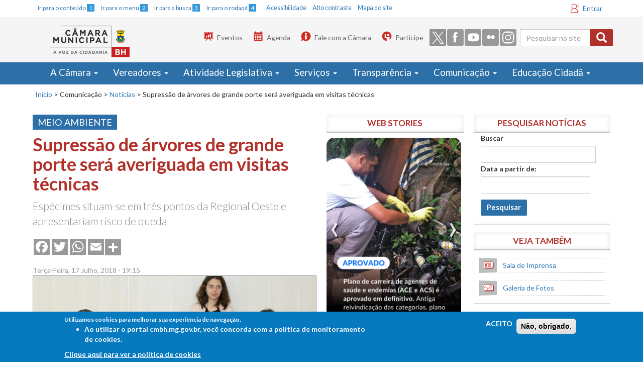

--- FILE ---
content_type: text/html; charset=utf-8
request_url: https://cmbhweb.cmbh.mg.gov.br/comunica%C3%A7%C3%A3o/not%C3%ADcias/2018/07/supress%C3%A3o-de-%C3%A1rvores-de-grande-porte-ser%C3%A1-averiguada-em-visitas
body_size: 25714
content:
<!DOCTYPE html>
<!--<html lang="pt-br" dir="ltr"
  xmlns:og="http://ogp.me/ns#">-->
<html lang="pt-br">

<head>
  <meta charset="utf-8" />
  <meta http-equiv="X-UA-Compatible" content="IE=edge" />
  <meta name="viewport" content="width=device-width, initial-scale=1, maximum-scale=1" />
  <meta http-equiv="Content-Type" content="text/html; charset=utf-8" />
<link rel="shortcut icon" href="https://cmbhweb.cmbh.mg.gov.br/sites/default/files/favicon.ico" type="image/vnd.microsoft.icon" />
<meta name="description" content="Espécimes situam-se em três pontos da Regional Oeste e apresentariam risco de queda" />
<meta name="generator" content="Drupal 7 (https://www.drupal.org)" />
<link rel="canonical" href="https://cmbhweb.cmbh.mg.gov.br/comunica%C3%A7%C3%A3o/not%C3%ADcias/2018/07/supress%C3%A3o-de-%C3%A1rvores-de-grande-porte-ser%C3%A1-averiguada-em-visitas" />
<link rel="shortlink" href="https://cmbhweb.cmbh.mg.gov.br/node/54339" />
<meta property="og:site_name" content="Portal CMBH" />
<meta property="og:type" content="article" />
<meta property="og:url" content="https://cmbhweb.cmbh.mg.gov.br/comunica%C3%A7%C3%A3o/not%C3%ADcias/2018/07/supress%C3%A3o-de-%C3%A1rvores-de-grande-porte-ser%C3%A1-averiguada-em-visitas" />
<meta property="og:title" content="Supressão de árvores de grande porte será averiguada em visitas técnicas" />
<meta property="og:description" content="Espécimes situam-se em três pontos da Regional Oeste e apresentariam risco de queda" />
<meta property="og:updated_time" content="2020-11-16T13:24:49-03:00" />
<meta property="og:image" content="https://cmbhweb.cmbh.mg.gov.br/sites/default/files/noticias_destaques/2018/07/abraao_bruck.jpg" />
<meta property="og:image:url" content="https://cmbhweb.cmbh.mg.gov.br/sites/default/files/noticias_destaques/2018/07/abraao_bruck.jpg" />
<meta name="twitter:card" content="summary_large_image" />
<meta name="twitter:creator" content="@camaradebh" />
<meta name="twitter:url" content="https://cmbhweb.cmbh.mg.gov.br/comunica%C3%A7%C3%A3o/not%C3%ADcias/2018/07/supress%C3%A3o-de-%C3%A1rvores-de-grande-porte-ser%C3%A1-averiguada-em-visitas" />
<meta name="twitter:title" content="Supressão de árvores de grande porte será averiguada em visitas" />
<meta name="twitter:description" content="Espécimes situam-se em três pontos da Regional Oeste e apresentariam risco de queda" />
<meta name="twitter:image" content="https://cmbhweb.cmbh.mg.gov.br/sites/default/files/noticias_destaques/2018/07/abraao_bruck.jpg" />
<meta property="article:published_time" content="2018-07-17T19:26:21-03:00" />
<meta property="article:modified_time" content="2020-11-16T13:24:49-03:00" />
  <title>Supressão de árvores de grande porte será averiguada em visitas técnicas | Portal CMBH  </title>
  <style>
@import url("https://cmbhweb.cmbh.mg.gov.br/modules/system/system.base.css?t68svl");
</style>
<style>
@import url("https://cmbhweb.cmbh.mg.gov.br/sites/all/modules/jquery_update/replace/ui/themes/base/minified/jquery.ui.core.min.css?t68svl");
@import url("https://cmbhweb.cmbh.mg.gov.br/sites/all/modules/jquery_update/replace/ui/themes/base/minified/jquery.ui.theme.min.css?t68svl");
@import url("https://cmbhweb.cmbh.mg.gov.br/sites/all/modules/jquery_update/replace/ui/themes/base/minified/jquery.ui.datepicker.min.css?t68svl");
@import url("https://cmbhweb.cmbh.mg.gov.br/sites/all/modules/date/date_popup/themes/jquery.timeentry.css?t68svl");
@import url("https://cmbhweb.cmbh.mg.gov.br/sites/all/modules/jquery_update/replace/ui/themes/base/minified/jquery.ui.menu.min.css?t68svl");
@import url("https://cmbhweb.cmbh.mg.gov.br/sites/all/modules/jquery_update/replace/ui/themes/base/minified/jquery.ui.autocomplete.min.css?t68svl");
</style>
<style>
@import url("https://cmbhweb.cmbh.mg.gov.br/sites/all/modules/ldap/ldap_user/ldap_user.css?t68svl");
@import url("https://cmbhweb.cmbh.mg.gov.br/sites/all/modules/calendar/css/calendar_multiday.css?t68svl");
@import url("https://cmbhweb.cmbh.mg.gov.br/sites/all/modules/date/date_api/date.css?t68svl");
@import url("https://cmbhweb.cmbh.mg.gov.br/sites/all/modules/date/date_popup/themes/datepicker.1.7.css?t68svl");
@import url("https://cmbhweb.cmbh.mg.gov.br/modules/field/theme/field.css?t68svl");
@import url("https://cmbhweb.cmbh.mg.gov.br/sites/all/modules/logintoboggan/logintoboggan.css?t68svl");
@import url("https://cmbhweb.cmbh.mg.gov.br/modules/node/node.css?t68svl");
@import url("https://cmbhweb.cmbh.mg.gov.br/sites/all/modules/picture/picture_wysiwyg.css?t68svl");
@import url("https://cmbhweb.cmbh.mg.gov.br/sites/all/modules/views/css/views.css?t68svl");
@import url("https://cmbhweb.cmbh.mg.gov.br/sites/all/modules/autofloat/css/autofloat.css?t68svl");
@import url("https://cmbhweb.cmbh.mg.gov.br/sites/all/modules/ckeditor/css/ckeditor.css?t68svl");
</style>
<style>
@import url("https://cmbhweb.cmbh.mg.gov.br/sites/all/modules/ctools/css/ctools.css?t68svl");
@import url("https://cmbhweb.cmbh.mg.gov.br/sites/all/modules/ldap/ldap_servers/ldap_servers.admin.css?t68svl");
@import url("https://cmbhweb.cmbh.mg.gov.br/sites/all/modules/lightbox2/css/lightbox.css?t68svl");
@import url("https://cmbhweb.cmbh.mg.gov.br/sites/all/modules/tagclouds/tagclouds.css?t68svl");
@import url("https://cmbhweb.cmbh.mg.gov.br/sites/all/modules/print/print_ui/css/print_ui.theme.css?t68svl");
@import url("https://cmbhweb.cmbh.mg.gov.br/sites/all/libraries/wvega-timepicker/jquery.timepicker.css?t68svl");
@import url("https://cmbhweb.cmbh.mg.gov.br/sites/all/modules/compact_forms/compact_forms.css?t68svl");
@import url("https://cmbhweb.cmbh.mg.gov.br/sites/all/modules/eu_cookie_compliance/css/eu_cookie_compliance.css?t68svl");
</style>
<style>.addtoany_share_save{margin-top:-4px;padding:0 !important;}.a2a_svg{border-radius:0 !important;}
</style>
<style>
@import url("https://cmbhweb.cmbh.mg.gov.br/sites/all/modules/custom_search/custom_search.css?t68svl");
@import url("https://cmbhweb.cmbh.mg.gov.br/sites/all/modules/addtoany/addtoany.css?t68svl");
@import url("https://cmbhweb.cmbh.mg.gov.br/sites/default/files/ctools/css/8695a9d3e23511e74e4cde79b7ae1666.css?t68svl");
</style>
<link type="text/css" rel="stylesheet" href="https://cdn.jsdelivr.net/npm/bootstrap@3.3.6/dist/css/bootstrap.css" media="all" />
<link type="text/css" rel="stylesheet" href="https://cdn.jsdelivr.net/npm/@unicorn-fail/drupal-bootstrap-styles@0.0.2/dist/3.3.1/7.x-3.x/drupal-bootstrap.css" media="all" />
<style>
@import url("https://cmbhweb.cmbh.mg.gov.br/sites/all/themes/bootstrap_cmbh/css/style.css?t68svl");
@import url("https://cmbhweb.cmbh.mg.gov.br/sites/all/themes/bootstrap_cmbh/css/cmbh.css?t68svl");
</style>
  <!-- HTML5 element support for IE6-8 -->
  <!--[if lt IE 9]>
    <script src="//html5shiv.googlecode.com/svn/trunk/html5.js"></script>
  <![endif]-->
  <!--<link rel="stylesheet" media="print" href="/sites/all/themes/bootstrap_cmbh/css/print.css">-->

  <link type="text/css" rel="stylesheet" media="all" href="#" class="trocarContraste" />
  <link href='https://fonts.googleapis.com/css?family=Lato:400,900italic,900,700,400italic,700italic,300italic,300' rel='stylesheet' type='text/css' />
  <link type="text/css" rel="stylesheet" media="screen and (max-width: 768px)" href="/sites/all/themes/bootstrap_cmbh/css/cmbh_menu_celular.css" />




  <script src="https://cmbhweb.cmbh.mg.gov.br/sites/all/modules/jquery_update/replace/jquery/1.12/jquery.min.js?v=1.12.4"></script>
<script>jQuery.migrateMute=true;jQuery.migrateTrace=false;</script>
<script src="https://cmbhweb.cmbh.mg.gov.br/sites/all/modules/jquery_update/replace/jquery-migrate/1/jquery-migrate.min.js?v=1"></script>
<script src="https://cmbhweb.cmbh.mg.gov.br/misc/jquery-extend-3.4.0.js?v=1.12.4"></script>
<script src="https://cmbhweb.cmbh.mg.gov.br/misc/jquery-html-prefilter-3.5.0-backport.js?v=1.12.4"></script>
<script src="https://cmbhweb.cmbh.mg.gov.br/misc/jquery.once.js?v=1.2"></script>
<script src="https://cmbhweb.cmbh.mg.gov.br/misc/drupal.js?t68svl"></script>
<script src="https://cmbhweb.cmbh.mg.gov.br/sites/all/modules/jquery_update/js/jquery_browser.js?v=0.0.1"></script>
<script src="https://cmbhweb.cmbh.mg.gov.br/sites/all/modules/jquery_update/replace/ui/ui/minified/jquery.ui.core.min.js?v=1.10.2"></script>
<script src="https://cmbhweb.cmbh.mg.gov.br/sites/all/modules/jquery_update/replace/ui/ui/minified/jquery.ui.widget.min.js?v=1.10.2"></script>
<script src="https://cmbhweb.cmbh.mg.gov.br/sites/all/modules/jquery_update/replace/ui/ui/minified/jquery.ui.datepicker.min.js?v=1.10.2"></script>
<script src="https://cmbhweb.cmbh.mg.gov.br/misc/ui/jquery.ui.datepicker-1.13.0-backport.js?v=1.10.2"></script>
<script src="https://cmbhweb.cmbh.mg.gov.br/modules/locale/locale.datepicker.js?v=1.10.2"></script>
<script src="https://cmbhweb.cmbh.mg.gov.br/sites/all/modules/date/date_popup/jquery.timeentry.pack.js?v=1.4.7"></script>
<script src="https://cmbhweb.cmbh.mg.gov.br/sites/all/modules/eu_cookie_compliance/js/jquery.cookie-1.4.1.min.js?v=1.4.1"></script>
<script src="https://cmbhweb.cmbh.mg.gov.br/sites/all/modules/jquery_update/replace/ui/ui/minified/jquery.ui.position.min.js?v=1.10.2"></script>
<script src="https://cmbhweb.cmbh.mg.gov.br/misc/ui/jquery.ui.position-1.13.0-backport.js?v=1.10.2"></script>
<script src="https://cmbhweb.cmbh.mg.gov.br/sites/all/modules/jquery_update/replace/ui/ui/minified/jquery.ui.menu.min.js?v=1.10.2"></script>
<script src="https://cmbhweb.cmbh.mg.gov.br/sites/all/modules/jquery_update/replace/ui/ui/minified/jquery.ui.autocomplete.min.js?v=1.10.2"></script>
<script src="https://cmbhweb.cmbh.mg.gov.br/misc/form-single-submit.js?v=7.98"></script>
<script src="https://cmbhweb.cmbh.mg.gov.br/misc/form.js?v=7.98"></script>
<script src="https://cdn.jsdelivr.net/npm/bootstrap@3.3.6/dist/js/bootstrap.js"></script>
<script>document.createElement( "picture" );</script>
<script src="https://cmbhweb.cmbh.mg.gov.br/sites/all/modules/entityreference/js/entityreference.js?t68svl"></script>
<script src="https://cmbhweb.cmbh.mg.gov.br/sites/default/files/languages/pt-br_vN6JkfVIX-PVKdn0eozMyCHbxzaZfM7R8Eq_SrPjpwk.js?t68svl"></script>
<script src="https://cmbhweb.cmbh.mg.gov.br/sites/all/modules/lightbox2/js/auto_image_handling.js?t68svl"></script>
<script src="https://cmbhweb.cmbh.mg.gov.br/sites/all/modules/lightbox2/js/lightbox.js?t68svl"></script>
<script src="https://cmbhweb.cmbh.mg.gov.br/sites/all/modules/custom_search/js/custom_search.js?t68svl"></script>
<script src="https://cmbhweb.cmbh.mg.gov.br/sites/all/modules/views_bootstrap/js/views-bootstrap-carousel.js?t68svl"></script>
<script src="https://cmbhweb.cmbh.mg.gov.br/sites/all/libraries/wvega-timepicker/jquery.timepicker.js?t68svl"></script>
<script src="https://cmbhweb.cmbh.mg.gov.br/sites/all/modules/date/date_popup/date_popup.js?t68svl"></script>
<script src="https://cmbhweb.cmbh.mg.gov.br/sites/all/modules/compact_forms/compact_forms.js?t68svl"></script>
<script src="https://cmbhweb.cmbh.mg.gov.br/sites/all/modules/googleanalytics/googleanalytics.js?t68svl"></script>
<script src="https://www.googletagmanager.com/gtag/js?id=G-QLR0MR55HQ"></script>
<script>window.dataLayer = window.dataLayer || [];function gtag(){dataLayer.push(arguments)};gtag("js", new Date());gtag("set", "developer_id.dMDhkMT", true);gtag("config", "G-QLR0MR55HQ", {"":"bootstrap_cmbh","groups":"default","cookie_domain":".cmbhweb.cmbh.mg.gov.br","page_path":location.pathname + location.search + location.hash});</script>
<script src="https://cmbhweb.cmbh.mg.gov.br/sites/all/themes/bootstrap/js/misc/_collapse.js?v=7.98"></script>
<script src="https://cmbhweb.cmbh.mg.gov.br/sites/all/themes/bootstrap_cmbh/js/noticias-ajuste.js?t68svl"></script>
<script>window.a2a_config=window.a2a_config||{};window.da2a={done:false,html_done:false,script_ready:false,script_load:function(){var a=document.createElement('script'),s=document.getElementsByTagName('script')[0];a.type='text/javascript';a.async=true;a.src='https://static.addtoany.com/menu/page.js';s.parentNode.insertBefore(a,s);da2a.script_load=function(){};},script_onready:function(){da2a.script_ready=true;if(da2a.html_done)da2a.init();},init:function(){for(var i=0,el,target,targets=da2a.targets,length=targets.length;i<length;i++){el=document.getElementById('da2a_'+(i+1));target=targets[i];a2a_config.linkname=target.title;a2a_config.linkurl=target.url;if(el){a2a.init('page',{target:el});el.id='';}da2a.done=true;}da2a.targets=[];}};(function ($){Drupal.behaviors.addToAny = {attach: function (context, settings) {if (context !== document && window.da2a) {if(da2a.script_ready)a2a.init_all();da2a.script_load();}}}})(jQuery);a2a_config.callbacks=a2a_config.callbacks||[];a2a_config.callbacks.push({ready:da2a.script_onready});a2a_config.overlays=a2a_config.overlays||[];a2a_config.templates=a2a_config.templates||{};a2a_config.icon_color = "#999";</script>
<script src="https://cmbhweb.cmbh.mg.gov.br/sites/all/themes/bootstrap_cmbh/js/jquery.smartmenus.js?t68svl"></script>
<script src="https://cmbhweb.cmbh.mg.gov.br/sites/all/themes/bootstrap_cmbh/addons/bootstrap/jquery.smartmenus.bootstrap.js?t68svl"></script>
<script src="https://cmbhweb.cmbh.mg.gov.br/sites/all/themes/bootstrap_cmbh/js/ajusteMenu.js?t68svl"></script>
<script src="https://cmbhweb.cmbh.mg.gov.br/sites/all/themes/bootstrap_cmbh/js/jquery.maskedinput.min.js?t68svl"></script>
<script src="https://cmbhweb.cmbh.mg.gov.br/sites/all/themes/bootstrap_cmbh/js/ajusteLai.js?t68svl"></script>
<script>jQuery.extend(Drupal.settings, {"basePath":"\/","pathPrefix":"","setHasJsCookie":0,"ajaxPageState":{"theme":"bootstrap_cmbh","theme_token":"N4IrxHEDHi_PR_uhQNpIi4aCaowO30nRuQ_Z8dhfsjI","js":{"sites\/all\/modules\/picture\/picturefill2\/picturefill.min.js":1,"sites\/all\/modules\/picture\/picture.min.js":1,"0":1,"sites\/all\/modules\/eu_cookie_compliance\/js\/eu_cookie_compliance.js":1,"1":1,"sites\/all\/themes\/bootstrap\/js\/bootstrap.js":1,"sites\/all\/modules\/jquery_update\/replace\/jquery\/1.12\/jquery.min.js":1,"2":1,"sites\/all\/modules\/jquery_update\/replace\/jquery-migrate\/1\/jquery-migrate.min.js":1,"misc\/jquery-extend-3.4.0.js":1,"misc\/jquery-html-prefilter-3.5.0-backport.js":1,"misc\/jquery.once.js":1,"misc\/drupal.js":1,"sites\/all\/modules\/jquery_update\/js\/jquery_browser.js":1,"sites\/all\/modules\/jquery_update\/replace\/ui\/ui\/minified\/jquery.ui.core.min.js":1,"sites\/all\/modules\/jquery_update\/replace\/ui\/ui\/minified\/jquery.ui.widget.min.js":1,"sites\/all\/modules\/jquery_update\/replace\/ui\/ui\/minified\/jquery.ui.datepicker.min.js":1,"misc\/ui\/jquery.ui.datepicker-1.13.0-backport.js":1,"modules\/locale\/locale.datepicker.js":1,"sites\/all\/modules\/date\/date_popup\/jquery.timeentry.pack.js":1,"sites\/all\/modules\/eu_cookie_compliance\/js\/jquery.cookie-1.4.1.min.js":1,"sites\/all\/modules\/jquery_update\/replace\/ui\/ui\/minified\/jquery.ui.position.min.js":1,"misc\/ui\/jquery.ui.position-1.13.0-backport.js":1,"sites\/all\/modules\/jquery_update\/replace\/ui\/ui\/minified\/jquery.ui.menu.min.js":1,"sites\/all\/modules\/jquery_update\/replace\/ui\/ui\/minified\/jquery.ui.autocomplete.min.js":1,"misc\/form-single-submit.js":1,"misc\/form.js":1,"https:\/\/cdn.jsdelivr.net\/npm\/bootstrap@3.3.6\/dist\/js\/bootstrap.js":1,"3":1,"sites\/all\/modules\/entityreference\/js\/entityreference.js":1,"public:\/\/languages\/pt-br_vN6JkfVIX-PVKdn0eozMyCHbxzaZfM7R8Eq_SrPjpwk.js":1,"sites\/all\/modules\/lightbox2\/js\/auto_image_handling.js":1,"sites\/all\/modules\/lightbox2\/js\/lightbox.js":1,"sites\/all\/modules\/custom_search\/js\/custom_search.js":1,"sites\/all\/modules\/views_bootstrap\/js\/views-bootstrap-carousel.js":1,"sites\/all\/libraries\/wvega-timepicker\/jquery.timepicker.js":1,"sites\/all\/modules\/date\/date_popup\/date_popup.js":1,"sites\/all\/modules\/compact_forms\/compact_forms.js":1,"sites\/all\/modules\/googleanalytics\/googleanalytics.js":1,"https:\/\/www.googletagmanager.com\/gtag\/js?id=G-QLR0MR55HQ":1,"4":1,"sites\/all\/themes\/bootstrap\/js\/misc\/_collapse.js":1,"sites\/all\/themes\/bootstrap_cmbh\/js\/noticias-ajuste.js":1,"5":1,"sites\/all\/themes\/bootstrap_cmbh\/js\/jquery.smartmenus.js":1,"sites\/all\/themes\/bootstrap_cmbh\/addons\/bootstrap\/jquery.smartmenus.bootstrap.js":1,"sites\/all\/themes\/bootstrap_cmbh\/js\/ajusteMenu.js":1,"sites\/all\/themes\/bootstrap_cmbh\/js\/jquery.maskedinput.min.js":1,"sites\/all\/themes\/bootstrap_cmbh\/js\/ajusteLai.js":1},"css":{"modules\/system\/system.base.css":1,"misc\/ui\/jquery.ui.core.css":1,"misc\/ui\/jquery.ui.theme.css":1,"misc\/ui\/jquery.ui.datepicker.css":1,"sites\/all\/modules\/date\/date_popup\/themes\/jquery.timeentry.css":1,"misc\/ui\/jquery.ui.menu.css":1,"misc\/ui\/jquery.ui.autocomplete.css":1,"sites\/all\/modules\/ldap\/ldap_user\/ldap_user.css":1,"sites\/all\/modules\/calendar\/css\/calendar_multiday.css":1,"sites\/all\/modules\/date\/date_api\/date.css":1,"sites\/all\/modules\/date\/date_popup\/themes\/datepicker.1.7.css":1,"modules\/field\/theme\/field.css":1,"sites\/all\/modules\/logintoboggan\/logintoboggan.css":1,"modules\/node\/node.css":1,"sites\/all\/modules\/picture\/picture_wysiwyg.css":1,"sites\/all\/modules\/views\/css\/views.css":1,"sites\/all\/modules\/autofloat\/css\/autofloat.css":1,"sites\/all\/modules\/ckeditor\/css\/ckeditor.css":1,"sites\/all\/modules\/ctools\/css\/ctools.css":1,"sites\/all\/modules\/ldap\/ldap_servers\/ldap_servers.admin.css":1,"sites\/all\/modules\/lightbox2\/css\/lightbox.css":1,"sites\/all\/modules\/tagclouds\/tagclouds.css":1,"sites\/all\/modules\/print\/print_ui\/css\/print_ui.theme.css":1,"sites\/all\/libraries\/wvega-timepicker\/jquery.timepicker.css":1,"sites\/all\/modules\/compact_forms\/compact_forms.css":1,"sites\/all\/modules\/eu_cookie_compliance\/css\/eu_cookie_compliance.css":1,"0":1,"sites\/all\/modules\/custom_search\/custom_search.css":1,"sites\/all\/modules\/addtoany\/addtoany.css":1,"public:\/\/ctools\/css\/8695a9d3e23511e74e4cde79b7ae1666.css":1,"https:\/\/cdn.jsdelivr.net\/npm\/bootstrap@3.3.6\/dist\/css\/bootstrap.css":1,"https:\/\/cdn.jsdelivr.net\/npm\/@unicorn-fail\/drupal-bootstrap-styles@0.0.2\/dist\/3.3.1\/7.x-3.x\/drupal-bootstrap.css":1,"sites\/all\/themes\/bootstrap_cmbh\/css\/style.css":1,"sites\/all\/themes\/bootstrap_cmbh\/css\/cmbh.css":1}},"lightbox2":{"rtl":"0","file_path":"\/(\\w\\w\/)public:\/","default_image":"\/sites\/all\/modules\/lightbox2\/images\/brokenimage.jpg","border_size":10,"font_color":"000","box_color":"fff","top_position":"","overlay_opacity":"0.8","overlay_color":"000","disable_close_click":true,"resize_sequence":0,"resize_speed":400,"fade_in_speed":400,"slide_down_speed":600,"use_alt_layout":false,"disable_resize":false,"disable_zoom":false,"force_show_nav":false,"show_caption":true,"loop_items":false,"node_link_text":"View Image Details","node_link_target":false,"image_count":"Image !current of !total","video_count":"Video !current of !total","page_count":"Page !current of !total","lite_press_x_close":"press \u003Ca href=\u0022#\u0022 onclick=\u0022hideLightbox(); return FALSE;\u0022\u003E\u003Ckbd\u003Ex\u003C\/kbd\u003E\u003C\/a\u003E to close","download_link_text":"","enable_login":false,"enable_contact":false,"keys_close":"c x 27","keys_previous":"p 37","keys_next":"n 39","keys_zoom":"z","keys_play_pause":"32","display_image_size":"original","image_node_sizes":"()","trigger_lightbox_classes":"","trigger_lightbox_group_classes":"","trigger_slideshow_classes":"","trigger_lightframe_classes":"","trigger_lightframe_group_classes":"","custom_class_handler":"lightbox_ungrouped","custom_trigger_classes":"img.big","disable_for_gallery_lists":1,"disable_for_acidfree_gallery_lists":true,"enable_acidfree_videos":true,"slideshow_interval":5000,"slideshow_automatic_start":true,"slideshow_automatic_exit":true,"show_play_pause":true,"pause_on_next_click":false,"pause_on_previous_click":true,"loop_slides":false,"iframe_width":600,"iframe_height":400,"iframe_border":1,"enable_video":false,"useragent":"Mozilla\/5.0 (Macintosh; Intel Mac OS X 10_15_7) AppleWebKit\/537.36 (KHTML, like Gecko) Chrome\/131.0.0.0 Safari\/537.36; ClaudeBot\/1.0; +claudebot@anthropic.com)"},"custom_search":{"form_target":"_self","solr":0},"viewsBootstrap":{"carousel":{"1":{"id":1,"name":"webstories","attributes":{"interval":5000,"pause":"hover"}}}},"jquery":{"ui":{"datepicker":{"isRTL":false,"firstDay":"0"}}},"datePopup":{"edit-field-data-noticia-1-datepicker-popup-0":{"func":"datepicker","settings":{"changeMonth":true,"changeYear":true,"autoPopUp":"focus","closeAtTop":false,"speed":"immediate","firstDay":0,"dateFormat":"dd\/mm\/yy","yearRange":"-10:+0","fromTo":false,"defaultDate":"0y"}}},"urlIsAjaxTrusted":{"\/comunica%C3%A7%C3%A3o\/noticias\/busca":true,"\/comunica%C3%A7%C3%A3o\/not%C3%ADcias\/2018\/07\/supress%C3%A3o-de-%C3%A1rvores-de-grande-porte-ser%C3%A1-averiguada-em-visitas":true},"compactForms":{"forms":["user-login-form","views-exposed-form-vereadores-vereadores-page","views-exposed-form-vereadores-lista-contatos"],"stars":2},"eu_cookie_compliance":{"cookie_policy_version":"1.0.0","popup_enabled":1,"popup_agreed_enabled":0,"popup_hide_agreed":0,"popup_clicking_confirmation":false,"popup_scrolling_confirmation":false,"popup_html_info":"\u003Cdiv class=\u0022eu-cookie-compliance-banner eu-cookie-compliance-banner-info eu-cookie-compliance-banner--opt-in\u0022\u003E\n  \u003Cdiv class=\u0022popup-content info\u0022\u003E\n    \u003Cdiv id=\u0022popup-text\u0022\u003E\n      \u003Cp\u003EUtilizamos cookies para melhorar sua experi\u00eancia de navega\u00e7\u00e3o.\n\u003Cul\u003E\n\u003Cli\u003EAo utilizar o portal cmbh.mg.gov.br, voc\u00ea concorda com a pol\u00edtica de monitoramento de cookies.\u003C\/li\u003E\n\u003C\/ul\u003E\n              \u003Cbutton type=\u0022button\u0022 class=\u0022find-more-button eu-cookie-compliance-more-button\u0022\u003EClique aqui para ver a pol\u00edtica de cookies\u003C\/button\u003E\n          \u003C\/div\u003E\n    \n    \u003Cdiv id=\u0022popup-buttons\u0022 class=\u0022\u0022\u003E\n      \u003Cbutton type=\u0022button\u0022 class=\u0022agree-button eu-cookie-compliance-secondary-button\u0022\u003EACEITO\u003C\/button\u003E\n              \u003Cbutton type=\u0022button\u0022 class=\u0022decline-button eu-cookie-compliance-default-button\u0022 \u003EN\u00e3o, obrigado.\u003C\/button\u003E\n          \u003C\/div\u003E\n  \u003C\/div\u003E\n\u003C\/div\u003E","use_mobile_message":false,"mobile_popup_html_info":"\u003Cdiv class=\u0022eu-cookie-compliance-banner eu-cookie-compliance-banner-info eu-cookie-compliance-banner--opt-in\u0022\u003E\n  \u003Cdiv class=\u0022popup-content info\u0022\u003E\n    \u003Cdiv id=\u0022popup-text\u0022\u003E\n      \u003Cp\u003EWe use cookies on this site to enhance your user experienceBy tapping the Accept button, you agree to us doing so.\u003C\/p\u003E\n              \u003Cbutton type=\u0022button\u0022 class=\u0022find-more-button eu-cookie-compliance-more-button\u0022\u003EClique aqui para ver a pol\u00edtica de cookies\u003C\/button\u003E\n          \u003C\/div\u003E\n    \n    \u003Cdiv id=\u0022popup-buttons\u0022 class=\u0022\u0022\u003E\n      \u003Cbutton type=\u0022button\u0022 class=\u0022agree-button eu-cookie-compliance-secondary-button\u0022\u003EACEITO\u003C\/button\u003E\n              \u003Cbutton type=\u0022button\u0022 class=\u0022decline-button eu-cookie-compliance-default-button\u0022 \u003EN\u00e3o, obrigado.\u003C\/button\u003E\n          \u003C\/div\u003E\n  \u003C\/div\u003E\n\u003C\/div\u003E\n","mobile_breakpoint":"768","popup_html_agreed":"\u003Cdiv\u003E\n  \u003Cdiv class=\u0022popup-content agreed\u0022\u003E\n    \u003Cdiv id=\u0022popup-text\u0022\u003E\n      \u003Cp\u003EThank you for accepting cookiesYou can now hide this message or find out more about cookies.\u003C\/p\u003E\n    \u003C\/div\u003E\n    \u003Cdiv id=\u0022popup-buttons\u0022\u003E\n      \u003Cbutton type=\u0022button\u0022 class=\u0022hide-popup-button eu-cookie-compliance-hide-button\u0022\u003EHide\u003C\/button\u003E\n              \u003Cbutton type=\u0022button\u0022 class=\u0022find-more-button eu-cookie-compliance-more-button-thank-you\u0022 \u003EMore info\u003C\/button\u003E\n          \u003C\/div\u003E\n  \u003C\/div\u003E\n\u003C\/div\u003E","popup_use_bare_css":false,"popup_height":"auto","popup_width":"100%","popup_delay":1000,"popup_link":"https:\/\/www.cmbh.mg.gov.br\/termos-de-uso","popup_link_new_window":1,"popup_position":null,"fixed_top_position":1,"popup_language":"pt-br","store_consent":false,"better_support_for_screen_readers":0,"reload_page":0,"domain":"","domain_all_sites":0,"popup_eu_only_js":0,"cookie_lifetime":"100","cookie_session":false,"disagree_do_not_show_popup":0,"method":"opt_in","allowed_cookies":"","withdraw_markup":"\u003Cbutton type=\u0022button\u0022 class=\u0022eu-cookie-withdraw-tab\u0022\u003EPrivacy settings\u003C\/button\u003E\n\u003Cdiv class=\u0022eu-cookie-withdraw-banner\u0022\u003E\n  \u003Cdiv class=\u0022popup-content info\u0022\u003E\n    \u003Cdiv id=\u0022popup-text\u0022\u003E\n      \u003Cp\u003EWe use cookies on this site to enhance your user experienceYou have given your consent for us to set cookies.\u003C\/p\u003E\n    \u003C\/div\u003E\n    \u003Cdiv id=\u0022popup-buttons\u0022\u003E\n      \u003Cbutton type=\u0022button\u0022 class=\u0022eu-cookie-withdraw-button\u0022\u003EWithdraw consent\u003C\/button\u003E\n    \u003C\/div\u003E\n  \u003C\/div\u003E\n\u003C\/div\u003E\n","withdraw_enabled":false,"withdraw_button_on_info_popup":0,"cookie_categories":[],"cookie_categories_details":[],"enable_save_preferences_button":1,"cookie_name":"","containing_element":"body","automatic_cookies_removal":1},"googleanalytics":{"account":["G-QLR0MR55HQ"],"trackOutbound":1,"trackMailto":1,"trackDownload":1,"trackDownloadExtensions":"7z|aac|arc|arj|asf|asx|avi|bin|csv|doc(x|m)?|dot(x|m)?|exe|flv|gif|gz|gzip|hqx|jar|jpe?g|js|mp(2|3|4|e?g)|mov(ie)?|msi|msp|pdf|phps|png|ppt(x|m)?|pot(x|m)?|pps(x|m)?|ppam|sld(x|m)?|thmx|qtm?|ra(m|r)?|sea|sit|tar|tgz|torrent|txt|wav|wma|wmv|wpd|xls(x|m|b)?|xlt(x|m)|xlam|xml|z|zip","trackDomainMode":1,"trackUrlFragments":1},"bootstrap":{"anchorsFix":1,"anchorsSmoothScrolling":1,"formHasError":1,"popoverEnabled":1,"popoverOptions":{"animation":1,"html":0,"placement":"right","selector":"","trigger":"click","triggerAutoclose":1,"title":"","content":"","delay":0,"container":"body"},"tooltipEnabled":1,"tooltipOptions":{"animation":1,"html":0,"placement":"auto left","selector":"","trigger":"hover focus","delay":0,"container":"body"}}});</script>

  <script type="application/javascript">
    (function(h, e, a, t, m, p) {
      m = e.createElement(a);
      m.async = !0;
      m.src = t;
      p = e.getElementsByTagName(a)[0];
      p.parentNode.insertBefore(m, p);
    })(window, document, 'script', 'https://u.heatmap.it/log.js');
  </script>
  <!-- Hotjar Tracking Code for Câmara Municipal de BH -->
  <script>
    (function(h, o, t, j, a, r) {
      h.hj = h.hj || function() {
        (h.hj.q = h.hj.q || []).push(arguments)
      };
      h._hjSettings = {
        hjid: 5359040,
        hjsv: 6
      };
      a = o.getElementsByTagName('head')[0];
      r = o.createElement('script');
      r.async = 1;
      r.src = t + h._hjSettings.hjid + j + h._hjSettings.hjsv;
      a.appendChild(r);
    })(window, document, 'https://static.hotjar.com/c/hotjar-', '.js?sv=');
  </script>
</head>

<body class="html not-front not-logged-in two-sidebars page-node page-node- page-node-54339 node-type-noticias" >

  <!-- VLIBRAS vlibras.gov.br  - INICIO  
<div vw class="enabled">
    <div vw-access-button class="active"></div>
    <div vw-plugin-wrapper>
      <div class="vw-plugin-top-wrapper"></div>
    </div>
  </div>
  <script src="https://vlibras.gov.br/app/vlibras-plugin.js"></script>
  <script>
    new window.VLibras.Widget('https://vlibras.gov.br/app');
  </script>
-->
  <!-- VLIBRAS FIM -->



  <!-- INICIO - C�DIGO FORNECIDO PELO FACEBOOK - TRECHO ADICIONADO PARA ADICIONAR PLUGIN DO FACEBOOK DA P�GINA CMBH - EXIBIDO NA HOME -->
  <div id="fb-root"></div>
  <script type="application/javascript">
    (function(d, s, id) {
      var js, fjs = d.getElementsByTagName(s)[0];
      if (d.getElementById(id)) return;
      js = d.createElement(s);
      js.id = id;
      js.src = "//connect.facebook.net/pt_BR/sdk.js#xfbml=1&version=v2.5";
      fjs.parentNode.insertBefore(js, fjs);
    }(document, 'script', 'facebook-jssdk'));

    // C�digo de update de browsers obtido em browser-update.org
    var $buoop = {
      vs: {
        i: 8,
        f: -8,
        o: -4,
        s: 7,
        c: -8
      },
      mobile: false,
      api: 4
    };

    function $buo_f() {
      var e = document.createElement("script");
      e.src = "//browser-update.org/update.min.js";
      document.body.appendChild(e);
    };
    try {
      document.addEventListener("DOMContentLoaded", $buo_f, false)
    } catch (e) {
      window.attachEvent("onload", $buo_f)
    }
  </script>
  <!-- FIM - C�DIGO FORNECIDO PELO FACEBOOK -->
      <!--acessibilidade-->
           
    <div class="container hidden-xs">
				
				<div id="acessibilidade" >  
					<ul id="atalhos">  
						<li><a href="#iniciodoconteudo" accesskey="1"><small>Ir para o conteúdo <span>1</span></small></a></li>  
						<li><a href="#iniciodomenu" accesskey="2"><small>Ir para o menu <span>2</span></small></a></li>  
						<li><a href="#search_block_form" ><small>Ir para a busca <span>3</span></small></a></li>  
						<li><a href="#rodape" accesskey="4"><small>Ir para o rodapé <span>4</span></small></a></li>  
					</ul> 
				</div>
				<div id="acess-tools" >
					<ul id="botoes">  
						<li><a href="/acessibilidade"> Acessibilidade </a></li>         
						<li><a href="#" class="trocar" id="alto">Alto contraste</a></li>  
						<li><a href="#rodape"> Mapa do site </a></li>  
					</ul>     
                </div>
				<div id="login_site">
					  <div class="region region-login">
    <section id="block-block-15" class="block block-block block-logintoboggan  block-logintoboggan clearfix">

      
  <a href="#" data-toggle="modal" data-target="#login-modal">Entrar</a>

</section> <!-- /.block -->
  </div>
				</div>
				
    </div>
<!--cabecalho-->
         
<header class="cabecalho" >
<!-- logo do site apenas celular -->
    <!--<div class="navbar-header hidden-md hidden-lg hidden-sm .visible-xs-* ">
                    <div class="logo">
					<a  href="/">
                    <img src="/sites/all/themes/bootstrap_cmbh/images/logo_cmbh.png" alt="Câmara Municipal de Belo Horizonte"/>
                    </a>
                    </div>
            
    </div>-->
 <!-- FIM logo do site apenas celular -->          
   
	<div class="container ">
                    <div class="navbar-header">
                    <a class="navbar-brand" href="/">
                    <img src="/sites/all/themes/bootstrap_cmbh/images/logo_cmbh.png" alt="Câmara Municipal de Belo Horizonte"/>
                    </a>
                    </div>
                    <div class="navbar-right hidden-xs ocultar" role="complementary" >
						
						<div class="cab-blocks">
                        <a id="iniciodabusca" name="iniciodabusca" ></a>
				                                  <div class="region region-navbar-second">
    <section id="block-search-form" class="block block-search input-group buscar_site  input-group buscar_site clearfix">

      
  <form class="search-form form-search content-search" role="search" action="/comunica%C3%A7%C3%A3o/not%C3%ADcias/2018/07/supress%C3%A3o-de-%C3%A1rvores-de-grande-porte-ser%C3%A1-averiguada-em-visitas" method="post" id="search-block-form" accept-charset="UTF-8"><div><div>
      <h2 class="element-invisible">Formulário de busca</h2>
    <div class="input-group"><input title="Digite os termos que você deseja procurar." class="custom-search-box form-control form-text" placeholder="Pesquisar no site" type="text" id="edit-search-block-form--2" name="search_block_form" value="" size="15" maxlength="128" /><span class="input-group-btn"><button type="submit" class="btn btn-primary"><span class="icon glyphicon glyphicon-search" aria-hidden="true"></span>
</button></span></div><fieldset  class="custom_search-popup panel panel-default form-wrapper" id="edit-popup">
    <div class="panel-body" id="edit-popup-body">
        <div class="form-item form-item-custom-search-types form-type-select form-group"> <label class="control-label" for="edit-custom-search-types">Pesquisar em</label>
<select class="custom-search-selector custom-search-types form-control form-select" id="edit-custom-search-types" name="custom_search_types"><option value="c-all" selected="selected">-Todos-</option><option value="c-agenda">Agenda</option><option value="c-comissoes">Comissões</option><option value="c-page">Conteúdo Geral</option><option value="c-eventos">Eventos</option><option value="c-licitacao">Licitação</option><option value="c-noticias">Notícias</option><option value="c-faq">Perguntas Frequentes</option><option value="c-vereador">Vereador</option></select></div>  </div>
</fieldset>
<div class="form-actions form-wrapper form-group" id="edit-actions"><input alt="Pesquisar" class="custom-search-button element-invisible form-submit" type="image" id="edit-submit" name="op" src="/sites/all/themes/bootstrap_cmbh_mobile/images/icones/ic_search_black_24px.svg" /></div><input type="hidden" name="form_build_id" value="form-clOBq4eCQpsM5zlbIK0vjALBUnvKP09BrqNnBVLQJEY" />
<input type="hidden" name="form_id" value="search_block_form" />
</div>
</div></form>
</section> <!-- /.block -->
<section id="block-block-3" class="block block-block redes-sociais  redes-sociais clearfix">

      
  <div class="">
<ul >
	<li><a class="nav navbar-nav twitter" href="http://twitter.com/camaradebh" target="_blank"><img alt="Siga a Câmara BH no Twitter" src="/sites/all/themes/bootstrap_cmbh_mobile/images/twitter.png" /></a></li>
	<li><a class="nav navbar-nav facebook" href="http://www.facebook.com/camaradebh" target="_blank"><img alt="Curta a Câmara BH no Facebook" src="/sites/all/themes/bootstrap_cmbh_mobile/images/facebook.png" /> </a></li>
	<li><a class="nav navbar-nav youtube" href="https://www.youtube.com/camaramunicipaldebelohorizonte" target="_blank"><img alt="Assista a Câmara BH no YouTube" src="/sites/all/themes/bootstrap_cmbh_mobile/images/youtube.png" /> </a></li>
	<li><a class="nav navbar-nav flickr" href="https://www.flickr.com/photos/camarabh/albums" target="_blank"><img alt="Veja a Câmara BH no Flickr" src="/sites/all/themes/bootstrap_cmbh_mobile/images/flickr.png" /></a></li>
	<li><a class="nav navbar-nav flickr" href="https://www.instagram.com/camarabh/" target="_blank"><img alt="Veja a Câmara BH no Instagram" src="/sites/all/themes/bootstrap_cmbh_mobile/images/instagram.png" /></a></li>
</ul>
</div>
</section> <!-- /.block -->
<section id="block-block-4" class="block block-block participe  participe clearfix">

      
  <span class="eventos oculta-xss"><a href="/eventos"  data-toggle="tooltip" data-placement="bottom" title="Eventos" >Eventos</a></span>
<span class="agenda oculta-xxs"><a href="/agenda" data-toggle="tooltip" data-placement="bottom" title="Agenda" >Agenda</a></span>
<span class="fale_camara oculta-xxs"><a href="/participe/fale-com-a-camara" data-toggle="tooltip" data-placement="bottom" title="Ouvidoria - Lei de Acesso à Informação" >Fale com a Câmara</a></span>
<span class="participe_link"><a href="/participe" data-toggle="tooltip"  data-placement="bottom" title="Todas as formas de participação" >Participe</a></span>
</section> <!-- /.block -->
  </div>
                                                </div>
                    </div>
	</div>
  



</header>      
<!--FIM - cabecalho-->

<nav class="navbar navbar-default">
  <div class="container">
        <!--menu celular-->
        <div class=" hidden-sm hidden-md hidden-lg navbar-header " > 
			<!-- Busca cell -->
							
			<button type="button" class="busca-toggle collapsed btn btn-primary" data-toggle="collapse" data-target="#expand-busca" aria-expanded="false">
			<span class="sr-only">Toggle navigation</span>
			<span class="glyphicon glyphicon-search"></span>
			</button>
			
			<!-- Menu Hamburger -->
				
			<button type="button" class="navbar-toggle collapsed" data-toggle="collapse" data-target="#expand-menu" aria-expanded="false">
			<span class="sr-only">Toggle navigation</span>
			<span class="icon-bar"></span>
			<span class="icon-bar"></span>
			<span class="icon-bar"></span>
			</button>
			    
			<!-- Participe -->	
			<div class="center ">
				<div class="participe-cel">
					<span ><a class="participe_link" href="/participe">Participe</a></span>
					<span ><a class="agenda" href="/agenda">Agenda</a></span>
					<span ><a class="eventos" href="/eventos">Eventos</a></span>
				
				</div>
			</div>



        <!-- FIM menu celular-->           
		</div>
        <div id="expand-menu" class="collapse navbar-collapse">
		<a id="iniciodomenu" name="iniciodomenu" ></a>
			
				  					<ul class="menu nav navbar-nav"><li class="first expanded dropdown"><a accesskey="2" data-target="#" class="dropdown-toggle nolink">A Câmara <span class="caret"></span></a><ul class="dropdown-menu"><li class="first leaf"><a href="/A-C%C3%A2mara/entenda-a-camara" title="Informações sobre a Câmara: Como chegar, horário de funcionamento, papel da Câmara, etc.">Entenda a Câmara</a></li>
<li class="leaf"><a href="/A-C%C3%A2mara/mesa-diretora" title="Composição da Mesa diretora">Mesa Diretora</a></li>
<li class="leaf"><a href="/A-C%C3%A2mara/como-chegar" title="Como chegar à Câmara">Como chegar</a></li>
<li class="leaf"><a href="/banco-de-ideias" accesskey="2">Banco de Ideias</a></li>
<li class="leaf"><a href="/A-C%C3%A2mara/cultural" accesskey="2">Câmara Cultural</a></li>
<li class="leaf"><a href="/A-C%C3%A2mara/memoria" title="Histórico da Câmara e da nossa cidade">Memória</a></li>
<li class="leaf"><a href="/A-C%C3%A2mara/estrutura-administrativa" title="Lista com todos os setores da CMBH">Estrutura Administrativa</a></li>
<li class="leaf"><a href="/A-C%C3%A2mara/publicacoes" accesskey="2">Publicações</a></li>
<li class="last leaf"><a href="/A-C%C3%A2mara/procuradoria-mulher" accesskey="2">Procuradoria da Mulher</a></li>
</ul></li>
<li class="expanded dropdown"><a href="/vereadores" data-target="#" class="dropdown-toggle">Vereadores <span class="caret"></span></a><ul class="dropdown-menu"><li class="first leaf"><a href="/vereadores" title="Acesso à lista de vereadores">Conheça os Vereadores</a></li>
<li class="leaf"><a href="/vereadores/bancadasblocos" title="Lista de vereadores por partido">Bancadas e Blocos</a></li>
<li class="last leaf"><a href="/vereadores/participacao-em-conselhos" title="Participação de vereadores em conselhos">Conselhos</a></li>
</ul></li>
<li class="expanded dropdown"><a class="atividade-legislativa-menu dropdown-toggle nolink" data-target="#">Atividade Legislativa <span class="caret"></span></a><ul class="dropdown-menu"><li class="first leaf"><a href="/atividade-legislativa/pesquisar-legislacao" title="Pesquisar por legislação">Legislação</a></li>
<li class="leaf"><a href="/atividade-legislativa/pesquisar-proposicoes" title="Pesquisar por projetos de lei e outras proposições">Proposições</a></li>
<li class="leaf"><a href="/atividade-legislativa/pesquisar-reunioes" title="Pesquisar por reuniões">Reuniões</a></li>
<li class="leaf"><a href="/atividade-legislativa/comissoes" title="Comissões permanentes e temporárias">Comissões</a></li>
<li class="leaf"><a href="/atividade-legislativa/orcamentos" title="Acompanhe e entenda a tramitação do orçamento">Ciclo Orçamentário</a></li>
<li class="leaf"><a href="/atividade-legislativa/homenagens" title="Lista de homenageados pela Câmara">Homenagens</a></li>
<li class="leaf"><a href="/atividade-legislativa/audiencias-publicas-visitas-tecnicas-seminarios" title="Audiências Públicas, Visitas Técnicas e Seminários">Audiências, Visitas e Seminários</a></li>
<li class="leaf"><a href="/atividade-legislativa/guia-de-reda%C3%A7%C3%A3o" title="Guia de Redação">Guia de Redação</a></li>
<li class="last leaf"><a href="/atividade-legislativa/distribui%C3%A7%C3%A3o-do-dia" title="Documentos distribuídos hoje">Distribuição do dia</a></li>
</ul></li>
<li class="expanded dropdown"><a href="/servicos" data-target="#" class="dropdown-toggle">Serviços <span class="caret"></span></a><ul class="dropdown-menu"><li class="first leaf"><a href="/servicos/sine" title="Sistema Nacional de Emprego" accesskey="0">Sine</a></li>
<li class="leaf"><a href="/servicos/refeitorio-popular" title="Refeitório Popular" accesskey="2">Refeitório Popular</a></li>
<li class="leaf"><a href="/servicos/conciliacao" title="Juizado de Conciliação">Conciliação</a></li>
<li class="leaf"><a href="/servicos/posto-de-identificacao" title="Posto de Identificação">Posto de Identificação</a></li>
<li class="leaf"><a href="/servicos/procon" title="Programa de Proteção e Defesa do Consumidor">Procon</a></li>
<li class="leaf"><a href="/servicos/internet-popular" title="Internet Popular">Internet Popular</a></li>
<li class="leaf"><a href="/servicos/ponto-de-acolhimento-e-orienta%C3%A7%C3%A3o-%C3%A0-mulher-em-situa%C3%A7%C3%A3o-de-viol%C3%AAncia" accesskey="2">Ponto de Atendimento à Mulher</a></li>
<li class="last leaf"><a href="/servicos/tre" accesskey="2">Tribunal Regional Eleitoral (TRE)</a></li>
</ul></li>
<li class="expanded dropdown"><a href="/transparencia-principal" accesskey="5" data-target="#" class="dropdown-toggle">Transparência <span class="caret"></span></a><ul class="dropdown-menu"><li class="first leaf"><a href="/transparencia/licitacoes" title="Licitações em andamento e encerradas">Licitações</a></li>
<li class="leaf"><a href="/transparencia/vereadores" title="Relatórios da atuação dos vereadores">Vereadores</a></li>
<li class="leaf"><a href="/transparencia/execu%C3%A7%C3%A3o-or%C3%A7ament%C3%A1ria/elemento-despesa" title="Dados sobre a execução orçamentária da câmara">Execução Orçamentária</a></li>
<li class="leaf"><a href="/transparencia/pessoal/quantidade/vereador" title="Relação de pessoal, remuneração e avaliação">Pessoal</a></li>
<li class="leaf"><a href="https://www.cmbh.mg.gov.br/transparencia/contratos_convenios_vigentes_finalizados" title="Lista de contratos e convênios vigentes">Contratos e Convênios</a></li>
<li class="collapsed"><a href="/transparencia/controladoria" accesskey="2">Controladoria</a></li>
<li class="leaf"><a href="/transparencia/concursos" title="Informações sobre concursos da Câmara">Concursos</a></li>
<li class="last leaf"><a href="/transparencia/lgpd" accesskey="2">LGPD</a></li>
</ul></li>
<li class="expanded dropdown"><a data-target="#" class="dropdown-toggle nolink">Comunicação <span class="caret"></span></a><ul class="dropdown-menu"><li class="first leaf"><a href="/comunica%C3%A7%C3%A3o/not%C3%ADcias" title="Notícias">Notícias</a></li>
<li class="leaf"><a href="/comunica%C3%A7%C3%A3o/sala-de-imprensa" title="Sala de Imprensa">Sala de imprensa</a></li>
<li class="leaf"><a href="/comunica%C3%A7%C3%A3o/campanhas" accesskey="2">Campanhas</a></li>
<li class="leaf"><a href="https://www.flickr.com/photos/camarabh/albums" target="_blank">Galeria de Imagens</a></li>
<li class="leaf"><a href="/comunica%C3%A7%C3%A3o/v%C3%ADdeos/reuni%C3%B5es">Vídeos de Reuniões</a></li>
<li class="leaf"><a href="/comunica%C3%A7%C3%A3o/v%C3%ADdeos/solenidades">Vídeos de Solenidades</a></li>
<li class="leaf"><a href="/comunica%C3%A7%C3%A3o/podcasts" accesskey="2">Podcasts</a></li>
<li class="leaf"><a href="/comunica%C3%A7%C3%A3o/revistas" accesskey="2">Revistas</a></li>
<li class="last leaf"><a href="/comunica%C3%A7%C3%A3o/webstories" accesskey="2">Web Stories</a></li>
</ul></li>
<li class="last expanded dropdown"><a accesskey="2" data-target="#" class="dropdown-toggle nolink">Educação Cidadã <span class="caret"></span></a><ul class="dropdown-menu"><li class="first leaf"><a href="https://www.cmbh.mg.gov.br/Educa%C3%A7%C3%A3o-Cidad%C3%A3/escola-do-legislativo" accesskey="2">Escola do Legislativo</a></li>
<li class="leaf"><a href="https://www.cmbh.mg.gov.br/Educa%C3%A7%C3%A3o-Cidad%C3%A3/parlamento-jovem" accesskey="2">Parlamento Jovem</a></li>
<li class="leaf"><a href="https://www.cmbh.mg.gov.br/Educa%C3%A7%C3%A3o-Cidad%C3%A3/camara-mirim" accesskey="2">Câmara Mirim</a></li>
<li class="leaf"><a href="https://www.cmbh.mg.gov.br/Educa%C3%A7%C3%A3o-Cidad%C3%A3/camara-eja" accesskey="2">Câmara Eja</a></li>
<li class="leaf"><a href="https://www.cmbh.mg.gov.br/Educa%C3%A7%C3%A3o-Cidad%C3%A3/rede-de-conversas" accesskey="2">Rede de Conversas</a></li>
<li class="leaf"><a href="https://www.cmbh.mg.gov.br/Educa%C3%A7%C3%A3o%20Cidad%C3%A3/visite" accesskey="2">Agende sua Visita</a></li>
<li class="last leaf"><a href="https://www.cmbh.mg.gov.br/eventos" accesskey="2">Seminários</a></li>
</ul></li>
</ul>				  				  				  									  
			         </div>       
   </div>
           <!-- Busca celular-->      
           <div id="expand-busca" class="collapse navbar-collapse"> 
                    <div class="hidden-lg hidden-md hidden-sm">
						
							<div class="form-group form-inline">
							<form class="search-form form-search content-search" role="search" action="/comunica%C3%A7%C3%A3o/not%C3%ADcias/2018/07/supress%C3%A3o-de-%C3%A1rvores-de-grande-porte-ser%C3%A1-averiguada-em-visitas" method="post" id="search-block-form--2" accept-charset="UTF-8"><div><div>
      <h2 class="element-invisible">Formulário de busca</h2>
    <div class="input-group"><input title="Digite os termos que você deseja procurar." class="custom-search-box form-control form-text" placeholder="Pesquisar no site" type="text" id="edit-search-block-form--4" name="search_block_form" value="" size="15" maxlength="128" /><span class="input-group-btn"><button type="submit" class="btn btn-primary"><span class="icon glyphicon glyphicon-search" aria-hidden="true"></span>
</button></span></div><fieldset  class="custom_search-popup panel panel-default form-wrapper" id="edit-popup--2">
    <div class="panel-body" id="edit-popup-2-body">
        <div class="form-item form-item-custom-search-types form-type-select form-group"> <label class="control-label" for="edit-custom-search-types--2">Pesquisar em</label>
<select class="custom-search-selector custom-search-types form-control form-select" id="edit-custom-search-types--2" name="custom_search_types"><option value="c-all" selected="selected">-Todos-</option><option value="c-agenda">Agenda</option><option value="c-comissoes">Comissões</option><option value="c-page">Conteúdo Geral</option><option value="c-eventos">Eventos</option><option value="c-licitacao">Licitação</option><option value="c-noticias">Notícias</option><option value="c-faq">Perguntas Frequentes</option><option value="c-vereador">Vereador</option></select></div>  </div>
</fieldset>
<div class="form-actions form-wrapper form-group" id="edit-actions--3"><input alt="Pesquisar" class="custom-search-button element-invisible form-submit" type="image" id="edit-submit--3" name="op" src="/sites/all/themes/bootstrap_cmbh_mobile/images/icones/ic_search_black_24px.svg" /></div><input type="hidden" name="form_build_id" value="form-gzUtHdr_KWk4fs9CndS1vFfnLMXwMmWcmDjscbN06SA" />
<input type="hidden" name="form_id" value="search_block_form" />
</div>
</div></form>													
							<!--<input type="text" class="campo_busca" placeholder="Buscar no site">
							<input class="btn btn-default" type="submit" value="OK">-->
							</div>
							
							
						
                                              
                    </div>
           </div>
 </nav>

       <div class="region region-aovivo">
    <section id="block-tv-camara-tv-camara-aovivo-estatico" class="block block-tv-camara   clearfix">

      
  
</section> <!-- /.block -->
  </div>


<div class="main-container container">

  <header role="banner" id="page-header">
    
      <div class="region region-header">
    <section id="block-easy-breadcrumb-easy-breadcrumb" class="block block-easy-breadcrumb hidden-xs  hidden-xs clearfix">

      
    <div itemscope class="easy-breadcrumb" itemtype="http://data-vocabulary.org/Breadcrumb">
          <span itemprop="title"><a href="/" class="easy-breadcrumb_segment easy-breadcrumb_segment-front">Início</a></span>               <span class="easy-breadcrumb_segment-separator">&gt;</span>
                <span class="easy-breadcrumb_segment easy-breadcrumb_segment-1" itemprop="title">Comunicação</span>               <span class="easy-breadcrumb_segment-separator">&gt;</span>
                <span itemprop="title"><a href="/comunica%C3%A7%C3%A3o/not%C3%ADcias" class="easy-breadcrumb_segment easy-breadcrumb_segment-2">Notícias</a></span>               <span class="easy-breadcrumb_segment-separator">&gt;</span>
                <span class="easy-breadcrumb_segment easy-breadcrumb_segment-title" itemprop="title">Supressão de árvores de grande porte será averiguada em visitas técnicas</span>            </div>

</section> <!-- /.block -->
  </div>
  </header> <!-- /#page-header -->

  <div class="row">
	  	<section id="coluna-principal" role="main"  class="col-sm-6">
      
      	  <a id="iniciodoconteudo"  name="iniciodoconteudo"></a>
      <span id="main-content" ></span>

                                                          
                
        <div class="region region-content">
    <section id="block-system-main" class="block block-system   clearfix">

      
  <div  class="ds-1col node node-noticias view-mode-full  clearfix">

  
  <div class="field field-name-field-assunto-chapeu field-type-taxonomy-term-reference field-label-hidden"><div class="field-items"><div class="field-item even">MEIO AMBIENTE</div></div></div><div class="field field-name-title field-type-ds field-label-hidden"><div class="field-items"><div class="field-item even"><h1>Supressão de árvores de grande porte será averiguada em visitas técnicas</h1></div></div></div><div class="field field-name-resumo field-type-ds field-label-hidden"><div class="field-items"><div class="field-item even"><div class="chamada"><p>Espécimes situam-se em três pontos da Regional Oeste e apresentariam risco de queda</p>
</div></div></div></div><div class="field field-name-addtoany field-type-ds field-label-hidden"><div class="field-items"><div class="field-item even"><span class="a2a_kit a2a_kit_size_32 a2a_target addtoany_list" id="da2a_1">
      <div class="a2a_kit a2a_kit_size_32 a2a_default_style" data-a2a-icon-color="#999">
<a class="a2a_button_facebook"></a>
<a class="a2a_button_twitter"></a>
<a class="a2a_button_whatsapp"></a>
<a class="a2a_button_email"></a>
</div>
      <a class="a2a_dd addtoany_share_save" href="https://www.addtoany.com/share#url=https%3A%2F%2Fcmbhweb.cmbh.mg.gov.br%2Fcomunica%25C3%25A7%25C3%25A3o%2Fnot%25C3%25ADcias%2F2018%2F07%2Fsupress%25C3%25A3o-de-%25C3%25A1rvores-de-grande-porte-ser%25C3%25A1-averiguada-em-visitas&amp;title=Supress%C3%A3o%20de%20%C3%A1rvores%20de%20grande%20porte%20ser%C3%A1%20averiguada%20em%20visitas%20t%C3%A9cnicas"></a>
      
    </span>
    <script type="text/javascript">
<!--//--><![CDATA[//><!--
if(window.da2a)da2a.script_load();
//--><!]]>
</script></div></div></div><div class="field field-name-field-data-noticia field-type-date field-label-hidden"><div class="field-items"><div class="field-item even"><span class="date-display-single">terça-feira, 17 Julho, 2018 - 19:15</span></div></div></div><div class="field field-name-field-image field-type-image field-label-hidden"><div class="field-items"><div class="field-item even"><picture  class="img-responsive">
<!--[if IE 9]><video style="display: none;"><![endif]-->
<source srcset="https://cmbhweb.cmbh.mg.gov.br/sites/default/files/styles/2_colunas_desktop_teste/public/noticias_destaques/2018/07/abraao_bruck.jpg?itok=O5jmKtcQ&amp;timestamp=1531866381 1x" media="(max-width: 5090px)" />
<!--[if IE 9]></video><![endif]-->
<img  class="img-responsive" src="https://cmbhweb.cmbh.mg.gov.br/sites/default/files/styles/2_colunas_desktop_teste/public/noticias_destaques/2018/07/abraao_bruck.jpg?itok=O5jmKtcQ&amp;timestamp=1531866381" alt="22ª reunião ordinária da Comissão de Meio Ambiente e Política Urbana, em 17 de julho de 2018" title="" />
</picture></div></div></div><div class="field field-name-field-legenda-noticia field-type-text field-label-hidden"><div class="field-items"><div class="field-item even"><p>Foto: Abraão Bruck/CMBH</p>
</div></div></div><div class="field field-name-body field-type-text-with-summary field-label-hidden"><div class="field-items"><div class="field-item even"><p>A necessidade da supressão de árvores de grande porte que apresentam risco de queda iminente motivou o requerimento de três visitas técnicas aprovadas nesta terça-feira (17/7) na Comissão de Meio Ambiente e Política Urbana. Os impactos gerados por obras no Bairro Mantiqueira e uma área subutilizada no Bairro Renascença e sua possível transformação em espaço de lazer também serão verificados pelos vereadores. A realização de audiência externa para debater a situação do antigo ACM Recanto, no Bairro Betânia, e o pedido de diligência do relator a PL que dispõe sobre licenciamento de bancas de revista receberam votação favorável.</p>
<p>Acolhendo requerimento do vereador Irlan Melo (PR), foram aprovadas duas visitas técnicas para verificar a situação de árvores de grande porte que, segundo denúncias de moradores, estariam correndo o risco de cair. No dia 2 de agosto, os vereadores visitarão um imóvel na Rua José de Araújo Fernandes, no Bairro Salgado Filho, a pedido dos proprietários, já idosos. Segundo eles, a Prefeitura se recusa a suprimir o espécime e também não autoriza sua retirada pelos próprios moradores. Uma semana depois, será verificado o risco de queda de outra árvore, na Rua Benjamim Flores, Bairro Cinquentenário, cujo tronco estaria completamente oco, demandando sua supressão em caráter de urgência. As visitas deverão ser acompanhadas por representantes das Regionais, Secretaria Municipal de Meio Ambiente e Superintendência de Limpeza Urbana (SLU).</p>
<p>Antes, nos dias 20 e 24 de julho, outras duas visitas técnicas vão averiguar, respectivamente, a situação de árvores e bueiros na Rua Goiatuba, no Bairro Vila Mariquinhas, que estariam oferecendo risco a moradores e transeuntes; e a situação de uma área subutilizada entre as Ruas Milão e Tefé, no Bairro Renascença, Regional Leste, na qual a comunidade reivindica a implantação de um espaço de lazer e convivência.</p>
<p><strong>Obras no Bairro Mantiqueira </strong></p>
<p>O andamento das obras de saneamento do Córrego Quaresma, na Regional Venda Nova, e seus impactos sobre os imóveis localizados no Beco do Resende, no Bairro Mantiqueira, serão verificados no dia 5 de setembro, a partir das 10h. De acordo com Irlan Melo, autor do requerimento, moradores apontam danos estruturais em suas casas em decorrência das intervenções e da construção de um conjunto habitacional em frente ao Beco, além da infestação do local por animais peçonhentos. Secretaria de Obras e Infraestrutura, Urbel, SLU e Defesa Civil serão convidados para acompanhar a atividade.</p>
<p><strong>Área de preservação </strong></p>
<p>A situação de uma área de preservação permanente localizada no Bairro Betânia, Regional Oeste, será tema de audiência pública externa no próximo dia 1º de agosto. O terreno de aproximadamente 28 mil m², situado na Av. Tereza Cristina, teria sido abandonado pela Associação Cristã de Moços (ACM), que mantinha um clube no local. O local já foi objeto de duas visitas técnicas e de uma audiência pública da Promotoria de Meio Ambiente do Ministério Público estadual; na ocasião, foram acordados Termos de Ajustamento de Conduta (TAC) com o ente privado e o Município, que não teriam sido cumpridos até o momento.</p>
<p>Para facilitar a participação dos interessados, o encontro será realizado na sede da Sociedade São Vicente de Paula, localizada no próprio bairro, a partir das 19h. Além de associações de moradores e outras entidades da sociedade civil, serão convidadas para o debate as Secretarias de Obras e Meio Ambiente, SLU, Procuradoria Geral do Município e Ministério Público.</p>
<p><strong>Bancas de revista</strong></p>
<p>Dispondo sobre a política urbana, também inserida no âmbito desta comissão, foi aprovado em 1º turno o pedido de diligência ao <a href="http://cmbhsildownload.cmbh.mg.gov.br/silinternet/servico/download/documentoVinculado?idDocumento=2c907f766350c50201638793a0a515f4">PL 581/18</a>, de Reinaldo Gomes (MDB). A proposta acrescenta dispositivos ao Código Municipal de Posturas (<a href="https://www.cmbh.mg.gov.br/atividade-legislativa/pesquisar-legislacao/lei/8616/2003">Lei 8.616/03</a>) no que se refere à atividade de banca de revistas, permitindo que os prepostos dos titulares pratiquem atos básicos de renovação das permissões, bem como a substituição e a nomeação de novos prepostos. Para subsidiar seu parecer, o relator encaminhará pedido de informação ao Executivo a fim de apurar a viabilidade da medida, bem como as implicações e impactos da realização de alterações setoriais e fragmentadas no Código de Posturas.</p>
<p><strong><em>Superintendência de Comunicação Institucional</em></strong></p>
<p><a href="https://www.cmbh.mg.gov.br/comunica%C3%A7%C3%A3o/v%C3%ADdeos/reuni%C3%B5es/22%C2%AA-reuni%C3%A3o-ordin%C3%A1ria----comiss%C3%A3o-de-meio-ambiente-e-pol%C3%ADtica-urbana-17-07-2018">Assista ao vídeo da reunião na íntegra.</a></p>
<p><em>As reportagens publicadas neste portal no intervalo do dia 7 de julho a 7 de outubro de 2018 sofrerão restrições  em função da legislação eleitoral.</em></p>
<p><a data-flickr-embed="true" data-header="true" href="https://www.flickr.com/photos/camarabh/albums/72157669213738197" title="22ª Reunião Ordinária - Comissão de Meio Ambiente e Política Urbana"><img alt="22ª Reunião Ordinária - Comissão de Meio Ambiente e Política Urbana" height="333" src="https://farm2.staticflickr.com/1803/43472369831_467432e0b3.jpg" width="500" /></a></p>
<script async="" src="//embedr.flickr.com/assets/client-code.js" charset="utf-8"></script></div></div></div><div class="field field-name-field-tags field-type-taxonomy-term-reference field-label-inline clearfix"><div class="field-label">Tópicos:&nbsp;</div><div class="field-items"><div class="field-item even"><a href="/t%C3%B3picos/comiss%C3%A3o-de-meio-ambiente-defesa-dos-animais-e-pol%C3%ADtica-urbana">Comissão de Meio Ambiente, Defesa dos Animais e Política Urbana</a></div></div></div><div class="field field-name-print field-type-ds field-label-hidden"><div class="field-items"><div class="field-item even"><span class="print_html"><a href="https://cmbhweb.cmbh.mg.gov.br/print/comunica%C3%A7%C3%A3o/not%C3%ADcias/2018/07/supress%C3%A3o-de-%C3%A1rvores-de-grande-porte-ser%C3%A1-averiguada-em-visitas" title="Display a printer-friendly version of this page." class="print-page" onclick="window.open(this.href); return false" rel="nofollow"><img class="print-icon print-icon-margin img-responsive" src="https://cmbhweb.cmbh.mg.gov.br/sites/all/modules/print/icons/print_icon.png" width="16px" height="16px" alt="Versão para impressão" title="Versão para impressão" />Versão para impressão</a></span></div></div></div></div>


</section> <!-- /.block -->
  </div>
        
    </section>

	       <aside id="sidebar_first" class="col-sm-3 " role="complementary">
          <div class="region region-sidebar-first well">
    <section id="block-views-webstories-block-2" class="block block-views   clearfix">

        <h2 class="block-title"><a href="/comunicação/webstories" class="meu-titulo">Web Stories</a></h2>
    
  <div class="view view-webstories view-id-webstories view-display-id-block_2 view-dom-id-87d4f0a1bb99cfe531dcc509d17d4862">
            <div class="view-header">
      <style>
<!--/*--><![CDATA[/* ><!--*/


.meu-titulo {
    color: #B2302A;
    text-decoration: none;
  }
  .meu-titulo:hover {
    text-decoration: underline;
  }

.carousel-inner {
  border-radius: 15px;
  overflow: hidden;
}

.carousel,
.carousel-item {
  background: none !important;
}

.carousel-indicators {
  bottom: 5px; /* ajusta a posição */
  display: flex;
  justify-content: center;  /*Centraliza os indicadores */
  align-items: center;
  gap: 4px; /* Espaçamento entre os indicadores, pode ajustar */
  flex-wrap: nowrap; /* Impede quebra de linha */
 /* padding: 0;*/
/*  margin: 0;*/
}

.carousel-indicators li {
  background-color: #ffcccc; /* cor neutra */
  flex: 1 1 auto; /* Cada item vai ocupar um espaço proporcional */
  position: relative;
  overflow: hidden;
  height: 3px;
  border-radius: 15%;
  opacity: 0.5; /* menos destaque nos inativos */
  transition: all 0.3s ease; /* animação suave */
}

.carousel-indicators .active {
  background-color: #ddd; /* cor ativa */
  opacity: 1; /* mais destaque */
  flex: 1 1 auto; /* Cada item vai ocupar um espaço proporcional */
  position: relative;
  overflow: hidden;
  height: 5px; /* maior altura */
  border-radius: 15%;
}

@media (max-width: 768px) {
  .region-sidebar-second {
    display: flex;
    flex-direction: column;
  }

  #block-views-exp-pesquisar-noticias-page-1 {
    order: 1;
  }

  #block-views-webstories-block-1 {
    order: 2;
  }

#block-block-39 {
  order: 3;
}


.carousel-indicators {
    top: 10px;   /* ou 0, se quiser grudadinho */
    bottom: auto;
  }

.carousel-control {
    display: block;
  }

}


/*--><!]]>*/
</style>    </div>
  
  
  
      <div class="view-content">
      <div id="views-bootstrap-carousel-1" class="views-bootstrap-carousel-plugin-style carousel slide" >
      <!-- Carousel indicators -->
    <ol class="carousel-indicators">
              <li data-target="#views-bootstrap-carousel-1" data-slide-to="0" class="active"></li>
              <li data-target="#views-bootstrap-carousel-1" data-slide-to="1" class=""></li>
              <li data-target="#views-bootstrap-carousel-1" data-slide-to="2" class=""></li>
              <li data-target="#views-bootstrap-carousel-1" data-slide-to="3" class=""></li>
          </ol>
  
  <!-- Carousel items -->
  <div class="carousel-inner">
          <div class="item active">
          
  <div class="views-field views-field-field-stories">        <div class="field-content"><img class="img-responsive" src="https://cmbhweb.cmbh.mg.gov.br/sites/default/files/webstories/2025/12/20251222_secvis_story-1a.png" width="1080" height="1920" alt="" /></div>  </div>      </div>
          <div class="item ">
          
  <div class="views-field views-field-field-stories">        <div class="field-content"><img class="img-responsive" src="https://cmbhweb.cmbh.mg.gov.br/sites/default/files/webstories/2025/12/20251222_secvis_story-1b.png" width="1080" height="1920" alt="" /></div>  </div>      </div>
          <div class="item ">
          
  <div class="views-field views-field-field-stories">        <div class="field-content"><img class="img-responsive" src="https://cmbhweb.cmbh.mg.gov.br/sites/default/files/webstories/2025/12/20251222_secvis_story-2.png" width="1080" height="1920" alt="" /></div>  </div>      </div>
          <div class="item ">
          
  <div class="views-field views-field-field-stories">        <div class="field-content"><img class="img-responsive" src="https://cmbhweb.cmbh.mg.gov.br/sites/default/files/webstories/2025/12/20251222_secvis_story-3.png" width="1080" height="1920" alt="" /></div>  </div>      </div>
      </div>

      <!-- Carousel navigation -->
    <a class="carousel-control left" href="#views-bootstrap-carousel-1" data-slide="prev">
      <span class="icon-prev"></span>
    </a>
    <a class="carousel-control right" href="#views-bootstrap-carousel-1" data-slide="next">
      <span class="icon-next"></span>
    </a>
  </div>
    </div>
  
  
  
  
  
  
</div>
</section> <!-- /.block -->
<section id="block-views-not-cias-block-1" class="block block-views bloco_ultimas_noticias espacamento_blocos  bloco_ultimas_noticias espacamento_blocos clearfix">

        <h2 class="block-title">Últimas Notícias</h2>
    
  <div class="view view-not-cias view-id-not_cias view-display-id-block_1 view-dom-id-8c13afe5b86377b4b067a6d9a6833974">
        
  
  
      <div class="view-content">
        <div class="views-row views-row-1 views-row-odd views-row-first espacamento-blocos">
      
  <div class="views-field views-field-field-data-noticia">        <div class="field-content"><span class="date-display-single">23/12/2025</span></div>  </div>  
  <div class="views-field views-field-field-assunto-chapeu">        <div class="field-content">PREFEITO INTERINO</div>  </div>  
  <div class="views-field views-field-title">        <span class="field-content"><a href="/comunica%C3%A7%C3%A3o/not%C3%ADcias/2025/12/professor-juliano-lopes-estar%C3%A1-%C3%A0-frente-do-executivo-municipal-no-m%C3%AAs">Professor Juliano Lopes estará à frente do Executivo Municipal no mês de janeiro</a></span>  </div>  </div>
  <div class="views-row views-row-2 views-row-even espacamento-blocos">
      
  <div class="views-field views-field-field-data-noticia">        <div class="field-content"><span class="date-display-single">23/12/2025</span></div>  </div>  
  <div class="views-field views-field-field-assunto-chapeu">        <div class="field-content">LEGISLAÇÃO E JUSTIÇA</div>  </div>  
  <div class="views-field views-field-title">        <span class="field-content"><a href="/comunica%C3%A7%C3%A3o/not%C3%ADcias/2025/12/pl-que-cria-pontos-de-migra%C3%A7%C3%A3o-para-pessoa-em-situa%C3%A7%C3%A3o-de-rua-come%C3%A7a">PL que cria pontos de migração para pessoa em situação de rua começa a tramitar</a></span>  </div>  </div>
  <div class="views-row views-row-3 views-row-odd espacamento-blocos">
      
  <div class="views-field views-field-field-data-noticia">        <div class="field-content"><span class="date-display-single">23/12/2025</span></div>  </div>  
  <div class="views-field views-field-field-assunto-chapeu">        <div class="field-content">REUNIÃO CONJUNTA</div>  </div>  
  <div class="views-field views-field-title">        <span class="field-content"><a href="/comunica%C3%A7%C3%A3o/not%C3%ADcias/2025/12/vereadores-questionam-pbh-sobre-projeto-de-revitaliza%C3%A7%C3%A3o-de-bairros-do">Vereadores questionam PBH sobre projeto de revitalização de bairros do Centro</a></span>  </div>  </div>
  <div class="views-row views-row-4 views-row-even espacamento-blocos">
      
  <div class="views-field views-field-field-data-noticia">        <div class="field-content"><span class="date-display-single">23/12/2025</span></div>  </div>  
  <div class="views-field views-field-field-assunto-chapeu">        <div class="field-content">LEGISLAÇÃO E JUSTIÇA</div>  </div>  
  <div class="views-field views-field-title">        <span class="field-content"><a href="/comunica%C3%A7%C3%A3o/not%C3%ADcias/2025/12/multa-por-uso-de-drogas-em-vias-p%C3%BAblicas-avan%C3%A7a-em-2%C2%BA-turno">Multa por uso de drogas em vias públicas avança em 2º turno</a></span>  </div>  </div>
  <div class="views-row views-row-5 views-row-odd espacamento-blocos">
      
  <div class="views-field views-field-field-data-noticia">        <div class="field-content"><span class="date-display-single">23/12/2025</span></div>  </div>  
  <div class="views-field views-field-field-assunto-chapeu">        <div class="field-content">SEGURANÇA PÚBLICA</div>  </div>  
  <div class="views-field views-field-title">        <span class="field-content"><a href="/comunica%C3%A7%C3%A3o/not%C3%ADcias/2025/12/excedentes-aprovados-em-concurso-da-guarda-municipal-cobram-nomea%C3%A7%C3%A3o">Excedentes aprovados em concurso da Guarda Municipal cobram nomeação</a></span>  </div>  </div>
  <div class="views-row views-row-6 views-row-even espacamento-blocos">
      
  <div class="views-field views-field-field-data-noticia">        <div class="field-content"><span class="date-display-single">23/12/2025</span></div>  </div>  
  <div class="views-field views-field-field-assunto-chapeu">        <div class="field-content">BALANÇO 2025</div>  </div>  
  <div class="views-field views-field-title">        <span class="field-content"><a href="/comunica%C3%A7%C3%A3o/not%C3%ADcias/2025/12/conte%C3%BAdo-especial-resume-principais-a%C3%A7%C3%B5es-legislativas-do-ano">Conteúdo especial resume as principais ações legislativas do ano</a></span>  </div>  </div>
  <div class="views-row views-row-7 views-row-odd espacamento-blocos">
      
  <div class="views-field views-field-field-data-noticia">        <div class="field-content"><span class="date-display-single">22/12/2025</span></div>  </div>  
  <div class="views-field views-field-field-assunto-chapeu">        <div class="field-content">NOVA LEI</div>  </div>  
  <div class="views-field views-field-title">        <span class="field-content"><a href="/comunica%C3%A7%C3%A3o/not%C3%ADcias/2025/12/preven%C3%A7%C3%A3o-e-promo%C3%A7%C3%A3o-da-sa%C3%BAde-feminina-ganha-refor%C3%A7o-com-campanha">Prevenção e promoção da saúde feminina ganha reforço com campanha permanente</a></span>  </div>  </div>
  <div class="views-row views-row-8 views-row-even views-row-last espacamento-blocos">
      
  <div class="views-field views-field-field-data-noticia">        <div class="field-content"><span class="date-display-single">22/12/2025</span></div>  </div>  
  <div class="views-field views-field-field-assunto-chapeu">        <div class="field-content">AGORA É LEI</div>  </div>  
  <div class="views-field views-field-title">        <span class="field-content"><a href="/comunica%C3%A7%C3%A3o/not%C3%ADcias/2025/12/comemora%C3%A7%C3%A3o-sociocultural-ibrachina-passa-integrar-calend%C3%A1rio-oficial">Comemoração Sociocultural Ibrachina passa a integrar calendário oficial</a></span>  </div>  </div>
    </div>
  
  
  
  
      <div class="view-footer">
      <a href="/comunicação/noticias" class="ler-mais">Todas as notícias</a>    </div>
  
  
</div>
</section> <!-- /.block -->
  </div>
      </aside>  <!-- /#sidebar-first -->
    	
          <aside id="sidebar_second"  class="col-sm-3" role="complementary">
          <div class="region region-sidebar-second">
    <section id="block-views-exp-pesquisar-noticias-page-1" class="block block-views   clearfix">

        <h2 class="block-title">Pesquisar Notícias</h2>
    
  <form action="/comunica%C3%A7%C3%A3o/noticias/busca" method="get" id="views-exposed-form-pesquisar-noticias-page-1" accept-charset="UTF-8"><div><div class="views-exposed-form">
  <div class="views-exposed-widgets clearfix">
          <div id="edit-search-api-views-fulltext-wrapper" class="views-exposed-widget views-widget-filter-search_api_views_fulltext">
                  <label for="edit-search-api-views-fulltext">
            Buscar          </label>
                        <div class="views-widget">
          <div class="form-item form-item-search-api-views-fulltext form-type-textfield form-group"><input class="form-control form-text" type="text" id="edit-search-api-views-fulltext" name="search_api_views_fulltext" value="" size="30" maxlength="128" /></div>        </div>
              </div>
          <div id="edit-field-data-noticia-1-wrapper" class="views-exposed-widget views-widget-filter-field_data_noticia_1">
                  <label for="edit-field-data-noticia-1">
            Data a partir de:          </label>
                        <div class="views-widget">
          <div  class="container-inline-date"><div class="form-item form-item-field-data-noticia-1 form-type-date-popup form-group"><div id="edit-field-data-noticia-1"  class="date-padding clearfix"><div class="form-item form-item-field-data-noticia-1-date form-type-textfield form-group"> <label class="control-label" for="edit-field-data-noticia-1-datepicker-popup-0">Data</label>
<input class="form-control form-text" title=" Ex: 29/12/2025" data-toggle="tooltip" type="text" id="edit-field-data-noticia-1-datepicker-popup-0" name="field_data_noticia_1[date]" value="" size="30" maxlength="30" /></div></div></div></div>        </div>
              </div>
                    <div class="views-exposed-widget views-submit-button">
      <button type="submit" id="edit-submit-pesquisar-noticias" name="" value="Pesquisar" class="btn btn-default form-submit">Pesquisar</button>
    </div>
      </div>
</div>
</div></form>
</section> <!-- /.block -->
<section id="block-block-39" class="block block-block   clearfix">

        <h2 class="block-title">Veja também</h2>
    
  <div class="como_assistir_tvc">
   <!--<p class="veja-mais-noticias">  
    <a href="/comunicação/tv-camara"  class="icone_tv icone-bg"></a>
    <a href="/comunicação/tv-camara" class="veja-mais-noticias-link">TV Câmara</a>  </p>-->

 <!--
  <p class="veja-mais-noticias">
    <a href="/comunicação/reuniões-online"  class="icone_reuniao icone-bg"></a>
    <a href="/comunicação/reuniões-online" class="veja-mais-noticias-link">Vídeos de Reuniões</a>
  </p>
 -->
 <p class="veja-mais-noticias">
    <a href="/comunicação/sala-de-imprensa"  class="icone_sala icone-bg"></a>
    <a href="/comunicação/sala-de-imprensa" class="veja-mais-noticias-link">Sala de Imprensa</a>
  </p>
  <p class="veja-mais-noticias">
    <a href="https://www.flickr.com/photos/camarabh/"  class="icone_galeria icone-bg"></a>
    <a href="https://www.flickr.com/photos/camarabh/" class="veja-mais-noticias-link">Galeria de Fotos</a>
  </p>
</div>
</section> <!-- /.block -->
<section id="block-block-82" class="block block-block hidden-xs hidden-sm  hidden-xs hidden-sm clearfix">

      
  <div class="fb-page hidden-xs" data-href="https://www.facebook.com/camaradebh/" data-tabs="timeline" data-height="350" data-small-header="true" data-adapt-container-width="true" data-hide-cover="true" data-show-facepile="false"><blockquote cite="https://www.facebook.com/camaradebh/" class="fb-xfbml-parse-ignore"><a href="https://www.facebook.com/camaradebh/">CMBH</a></blockquote></div>
</section> <!-- /.block -->
  </div>
      </aside>  <!-- /#sidebar-second -->
    	
	
	 </div>
</div>


<!-- BEGIN # MODAL LOGIN -->
<div class="modal fade" id="login-modal" tabindex="-1" role="dialog"   aria-hidden="true" style="display: none;">
    	<div class="modal-dialog">
			<div class="modal-content">
				<div class="modal-header" >
					<img id="logo_login" src="/sites/all/themes/bootstrap_cmbh/images/logo_cmbh.png" alt="CÃ¢mara Municipal de Belo Horizonte">

					<button type="button" class="close" data-dismiss="modal" aria-label="Close">
						<span class="glyphicon glyphicon-remove" aria-hidden="true"></span>
					</button>
				</div>
                
                <!-- Begin # DIV Form -->
                <div id="div-forms">
                
                    <!-- Begin # Login Form -->
                    
					
						<div class="modal-body">
							<form class="compact-form" action="/node?destination=node/54339" method="post" id="user-login-form" accept-charset="UTF-8">

								<input class="form-control form-text required compact-form-field" id="edit-name" name="name" type="text"     placeholder="nome ou e-mail" required>
								<input class="form-control form-text required compact-form-field" id="edit-pass" name="pass" type="password" placeholder="senha" required>
								<a href="/user/password"  title="Definir uma nova senha">Esqueceu a senha?</a>
								<div  class="modal-footer">
									<div>
										<input name="form_build_id" value="form-A0pmqMwf2njQic7PdlM-NIiIa77CtTpAuahh0iBbE3k" type="hidden">
										<input name="form_id" value="user_login_block" type="hidden">
										<button class="btn btn-login form-submit" id="edit-submit-modal" name="op" value="Entrar" type="submit" title="Clique para efetuar o login">ENTRAR</button>
									</div>
								</div>
							</form>
							<form class="compact-form" action="/user/register" method="post" id="user-login-form-new" accept-charset="UTF-8">
								<div>
									<p>N&atilde;o tem cadastro?</p>
									<button id="login_register_btn" onclick="location.href='/user/register';" type="button" class="btn btn-login">CADASTRE-SE AGORA</button>
								</div>
							</form>
						</div>
						
 
                    <!-- End # Login Form -->
                    
                </div>
                <!-- End # DIV Form -->
                
			</div>
		</div>
</div>
<!-- END # MODAL LOGIN -->








<footer class="rodape" >
    <a id="rodape" name="rodape" ></a>
	<div class="container">
			<div class="row">
								  <div class="col-sm-3 col-xs-6" >
					  <div class="region region-rodape-1">
    <section id="block-menu-menu-menu-rodap-01" class="block block-menu   clearfix">

      
  <ul class="menu nav"><li class="first expanded dropdown"><a title="A Câmara" class="rodape_menu_pai dropdown-toggle nolink" data-target="#">A Câmara <span class="caret"></span></a><ul class="dropdown-menu"><li class="first leaf"><a href="/A-C%C3%A2mara/entenda-a-camara" title="Entenda o funcionamento da Câmara">Entenda a Câmara</a></li>
<li class="leaf"><a href="/A-C%C3%A2mara/mesa-diretora">Mesa Diretora</a></li>
<li class="leaf"><a href="/A-C%C3%A2mara/como-chegar">Como chegar</a></li>
<li class="leaf"><a href="/Educa%C3%A7%C3%A3o%20Cidad%C3%A3/visite">Agende uma Visita</a></li>
<li class="leaf"><a href="/A-C%C3%A2mara/memoria" title="Memória da câmara Municipal de BH">Memória</a></li>
<li class="leaf"><a href="/A-C%C3%A2mara/estrutura-administrativa">Estrutura administrativa</a></li>
<li class="last leaf"><a href="/A-C%C3%A2mara/procuradoria-mulher" accesskey="2">Procuradoria da Mulher</a></li>
</ul></li>
<li class="leaf"><a href="/eventos" title="Eventos e seminários" class="rodape_menu_pai">Eventos</a></li>
<li class="leaf"><a href="/agenda" title="Agenda completa dos eventos da CMBH" class="rodape_menu_pai">Agenda</a></li>
<li class="leaf"><a href="/participe" title="Todas as formas de participação" class="rodape_menu_pai">Participe</a></li>
<li class="last expanded dropdown"><a title="Vereadores" class="rodape_menu_pai dropdown-toggle nolink" data-target="#">Vereadores <span class="caret"></span></a><ul class="dropdown-menu"><li class="first leaf"><a href="/vereadores" title="Lista de vereadores">Conheça os Vereadores</a></li>
<li class="leaf"><a href="/vereadores/bancadasblocos" accesskey="b">Bancadas e Blocos</a></li>
<li class="last leaf"><a href="/vereadores/participacao-em-conselhos" title="Participação dos vereadores em conselhos">Conselhos</a></li>
</ul></li>
</ul>
</section> <!-- /.block -->
  </div>
				  </div>  <!-- /#sidebar-first -->
												  <div class="col-sm-3 col-xs-6" >
					  <div class="region region-rodape-2">
    <section id="block-menu-menu-menu-rodap-02" class="block block-menu   clearfix">

      
  <ul class="menu nav"><li class="first expanded dropdown"><a class="rodape_menu_pai dropdown-toggle nolink" accesskey="2" data-target="#">Atividade Legislativa <span class="caret"></span></a><ul class="dropdown-menu"><li class="first leaf"><a href="/atividade-legislativa/pesquisar-legislacao" title="Pesquisar por legislação">Legislação</a></li>
<li class="leaf"><a href="/atividade-legislativa/pesquisar-proposicoes" title="Pesquisar por projetos de lei e outras proposições">Proposições</a></li>
<li class="leaf"><a href="/atividade-legislativa/pesquisar-reunioes" title="Pesquisar por reuniões">Reuniões</a></li>
<li class="leaf"><a href="/atividade-legislativa/comissoes" title="Comissões permanentes e temporárias">Comissões</a></li>
<li class="leaf"><a href="/atividade-legislativa/orcamento" title="Acompanhe e entenda a tramitação do orçamento">Ciclo Orçamentário</a></li>
<li class="leaf"><a href="/atividade-legislativa/homenagens" title="Lista de homenageados pela Câmara">Homenagens</a></li>
<li class="leaf"><a href="/atividade-legislativa/audiencias-publicas-visitas-tecnicas-seminarios" title="Audiências Públicas, Visitas Técnicas e Seminários">Audiências Públicas, Visitas Técnicas e Seminários</a></li>
<li class="last leaf"><a href="/atividade-legislativa/distribui%C3%A7%C3%A3o-do-dia" title="Documentos distribuídos hoje">Distribuição do dia</a></li>
</ul></li>
<li class="last expanded dropdown"><a title="Comunicação" class="rodape_menu_pai dropdown-toggle nolink" data-target="#">Comunicação <span class="caret"></span></a><ul class="dropdown-menu"><li class="first leaf"><a href="/comunica%C3%A7%C3%A3o/not%C3%ADcias" title="Notícias">Notícias</a></li>
<li class="leaf"><a href="/comunica%C3%A7%C3%A3o/sala-de-imprensa" title="Sala de Imprensa">Sala de Imprensa</a></li>
<li class="leaf"><a href="/comunica%C3%A7%C3%A3o/v%C3%ADdeos/reuni%C3%B5es" accesskey="2">Vídeos de Reuniões</a></li>
<li class="last leaf"><a href="/comunica%C3%A7%C3%A3o/v%C3%ADdeos/solenidades" accesskey="2">Solenidades</a></li>
</ul></li>
</ul>
</section> <!-- /.block -->
  </div>
				  </div>  <!-- /#sidebar-first -->
												  <div class="col-sm-3 col-xs-6" >
					  <div class="region region-rodape-3">
    <section id="block-menu-menu-menu-rodap-03" class="block block-menu   clearfix">

      
  <ul class="menu nav"><li class="first expanded dropdown"><a href="/servicos" class="rodape_menu_pai dropdown-toggle" data-target="#">Serviços <span class="caret"></span></a><ul class="dropdown-menu"><li class="first leaf"><a href="/servicos/refeitorio-popular">Refeitório Popular</a></li>
<li class="leaf"><a href="/servicos/sine" title="Sistema Nacional de Emprego">Sine</a></li>
<li class="leaf"><a href="/servicos/conciliacao" title="Juizado de Conciliação">Conciliação</a></li>
<li class="leaf"><a href="/servicos/posto-de-identificacao" title="Posto de Identificação">Posto de Identificação</a></li>
<li class="leaf"><a href="/servicos/procon" title="Programa de Proteção e Defesa do Consumidor">Procon</a></li>
<li class="leaf"><a href="/servicos/internet-popular" title="Internet Popular">Internet Popular</a></li>
<li class="last leaf"><a href="/servicos/ponto-de-acolhimento-e-orienta%C3%A7%C3%A3o-%C3%A0-mulher-em-situa%C3%A7%C3%A3o-de-viol%C3%AAncia" accesskey="2">Ponto de atendimento à mulher</a></li>
</ul></li>
<li class="last expanded dropdown"><a href="/transparencia-principal" class="rodape_menu_pai dropdown-toggle" data-target="#">Transparência <span class="caret"></span></a><ul class="dropdown-menu"><li class="first leaf"><a href="/transparencia/licitacoes" title="Licitações em andamento e encerradas">Licitações</a></li>
<li class="leaf"><a href="/transparencia/atuacao-dos-vereadores" title="Relatórios da atuação dos vereadores">Atuação dos vereadores</a></li>
<li class="leaf"><a href="/transparencia/execu%C3%A7%C3%A3o-or%C3%A7ament%C3%A1ria/por-grupo-de-despesa" title="Dados sobre a execução orçamentária da câmara"> Execução Orçamentária</a></li>
<li class="leaf"><a href="/transparencia/pessoal/quantidade" title="Relação de pessoal, remuneração e avaliação">Pessoal</a></li>
<li class="leaf"><a href="/transparencia/vereadores/verba-indenizatoria" title="Relatórios de gastos da Verba Indenizatória por vereador">Verba Indenizatória</a></li>
<li class="leaf"><a href="/transparencia/contratos_convenios" title="Lista de contratos e convênios vigentes">Contratos e convênios</a></li>
<li class="leaf"><a href="/transparencia/concursos" title="Informações sobre concursos da Câmara">Concursos</a></li>
<li class="last leaf"><a href="/transparencia/lgpd" accesskey="2">LGPD</a></li>
</ul></li>
</ul>
</section> <!-- /.block -->
  </div>
				  </div>  <!-- /#sidebar-first -->
												  <div class="col-sm-3 col-xs-6" >
					  <div class="region region-rodape-4">
    <section id="block-block-6" class="block block-block   clearfix">

      
  <div class="rodapecol4">
<table>
<tr>
<th>
<img src="/sites/all/themes/bootstrap_cmbh/images/brasao.png" alt="Câmara Municipal de BH">
</th>
<th>&nbsp;&nbsp;&nbsp;&nbsp;</th>
<th align="right">
<a href="https://www.rededecontrole.gov.br/verifique-adesao-pnpc/" target="_blank">
<img src="/sites/default/files/destaques/2021/marca_participacao_pnpc-110.png" alt="redecontrole.gov.br">
</a>
</th>
</tr>
</table>

<ul>
<li><a href="/participe/fale-com-a-camara">Fale com a Câmara</a></li>
<li><a href="/perguntas-frequentes">Perguntas Frequentes</a></li>
<li><a href="/acessibilidade">Acessibilidade</a></li>
<li><a href="/termos-de-uso">Termos de uso</a></li>
<li><a href="/politica-privacidade-silap">Política de privacidade (SILAP)</a></li>
<li><a href="https://mail.google.com">Webmail</a></li>
<li><a href="http://intranet.cmbh.mg.gov.br">Intranet</a></li>
<li><a href="/user">Efetuar Login</a></li>

</ul>

<address>Av. dos Andradas, 3.100<br>Santa Efigênia<br>Belo Horizonte - MG<br>CEP: 30260-900 <br> <a href="/A-Câmara/como-chegar"><span class="glyphicon glyphicon-map-marker"></span>  Como chegar</a></address>

<p>
<span data-nosnippet>Telefone geral: (31) 3555-1100</span>
</p><p>
Horário de funcionamento:<br> 7h às 19h
</p>
</div>
<!--- Secure Site Seal - DO NOT EDIT --->
<span id="ss_img_wrapper_115-55_image_en"><a href="http://www.alphassl.com/ssl-certificates/wildcard-ssl.html" target="_blank" title="SSL Certificates"><img alt="Wildcard SSL Certificates" border=0 id="ss_img" src="//seal.alphassl.com/SiteSeal/images/alpha_noscript_115-55_en.gif" title="SSL Certificate"></a></span>
<!--- Secure Site Seal - DO NOT EDIT --->
</div>
</section> <!-- /.block -->
  </div>
				  </div>  <!-- /#sidebar-first -->
							</div>
	</div>
	<div class="container" >
			
	</div>
	
</footer>
	
	<script type="application/javascript">
document.getElementById("edit-search-block-form--2").accessKey = "3";

</script>
  <!--ESCONDER TITULO NA P�GINA LAI -->
  <script src="https://cmbhweb.cmbh.mg.gov.br/sites/all/modules/picture/picturefill2/picturefill.min.js?v=2.3.1"></script>
<script src="https://cmbhweb.cmbh.mg.gov.br/sites/all/modules/picture/picture.min.js?v=7.98"></script>
<script>window.eu_cookie_compliance_cookie_name = "";</script>
<script defer="defer" src="https://cmbhweb.cmbh.mg.gov.br/sites/all/modules/eu_cookie_compliance/js/eu_cookie_compliance.js?t68svl"></script>
<script>da2a.targets=[
{title:"Supress\u00e3o de \u00e1rvores de grande porte ser\u00e1 averiguada em visitas t\u00e9cnicas",url:"https:\/\/cmbhweb.cmbh.mg.gov.br\/comunica%C3%A7%C3%A3o\/not%C3%ADcias\/2018\/07\/supress%C3%A3o-de-%C3%A1rvores-de-grande-porte-ser%C3%A1-averiguada-em-visitas"}];
da2a.html_done=true;if(da2a.script_ready&&!da2a.done)da2a.init();da2a.script_load();</script>
<script src="https://cmbhweb.cmbh.mg.gov.br/sites/all/themes/bootstrap/js/bootstrap.js?t68svl"></script>

  <script type="application/javascript">
    (function($) {
      $(document).ready(function() {
        var linkCss;
        $("#acess-tools li a.trocar").click(function(e) {
          e.preventDefault();
          if ($("link.trocarContraste").attr("href") != '#') {
            linkCss = '#';
          } else {
            linkCss = '/sites/all/themes/bootstrap_cmbh/css/cmbh_dark.css';
          }
          $("link.trocarContraste").attr("href", linkCss);
          $.cookie("css", linkCss, {
            expires: 365,
            path: '/'
          });
          return false;
        });
        if ($.cookie("css")) {
          $("link.trocarContraste").attr("href", $.cookie("css"));
        }

        $("#search-block-form button").click(function() {
          $("#loader_pesquisa_geral").toggle();
        });
        $("#search-form button").click(function() {
          $("#loader_pesquisa_geral").toggle();
        });

      });
    })(jQuery);
  </script>
</body>


</html>

--- FILE ---
content_type: text/css
request_url: https://cmbhweb.cmbh.mg.gov.br/sites/all/libraries/wvega-timepicker/jquery.timepicker.css?t68svl
body_size: 1511
content:
.ui-timepicker-container {
    position: absolute;
    overflow: hidden;
}

.ui-timepicker {
    display: block;
    height: 200px;
    text-align: center;
    list-style: none outside none;
    overflow: auto;
    overflow-x: hidden; /* IE */
    margin: 0;
    padding: 0 0 0 1px;
}
.ui-timepicker-standard {
    /* .ui-widget */
    font-family: Verdana,Arial,sans-serif;
    font-size: 1.1em;
    /* .ui-widget-content */
    background-color: #FFF;
    border: 1px solid #AAA;
    color: #222;
    /* .ui-menu */
    margin: 0;
    padding: 2px;
}
.ui-timepicker-standard a {
    /* .ui-widget-content a */
    color: #222;
}
.ui-timepicker-standard .ui-state-hover {
    /* .ui-state-hover */
    background-color: #DADADA;
    border: 1px solid #999;
    font-weight: normal;
    color: #212121;
}
.ui-timepicker-standard .ui-menu-item {
    /* .ui-menu .ui-menu-item */
    /*clear: left;
    float: left;*/
    margin: 0;
    padding: 0;
    /*width: 100%;*/
}
.ui-timepicker-standard .ui-menu-item a {
    /* .ui-menu .ui-menu-item a */
    display: block;
    padding: 0.2em 0.4em;
    line-height: 1.5;
    text-decoration: none;
}
.ui-timepicker-standard .ui-menu-item a.ui-state-hover {
    /* .ui-menu .ui-menu-item a.ui-state-hover */
    font-weight: normal;
    margin: -1px -1px -1px -1px;
}
 .ui-timepicker-corners, .ui-timepicker-corners .ui-corner-all {
    -moz-border-radius: 4px;
    -webkit-border-radius: 4px;
}
.ui-timepicker-hidden {
    /* .ui-helper-hidden */
    display: none;
}

--- FILE ---
content_type: image/svg+xml
request_url: https://cmbhweb.cmbh.mg.gov.br/sites/all/themes/bootstrap_cmbh/images/icones/agenda.svg
body_size: 3759
content:
<?xml version="1.0" encoding="utf-8"?>
<!-- Generator: Adobe Illustrator 14.0.0, SVG Export Plug-In . SVG Version: 6.00 Build 43363)  -->
<!DOCTYPE svg PUBLIC "-//W3C//DTD SVG 1.1//EN" "http://www.w3.org/Graphics/SVG/1.1/DTD/svg11.dtd">
<svg version="1.1" id="Camada_1" xmlns="http://www.w3.org/2000/svg" xmlns:xlink="http://www.w3.org/1999/xlink" x="0px" y="0px"
	 width="48px" height="48px" viewBox="0 0 48 48" enable-background="new 0 0 48 48" xml:space="preserve">
<g>
	<path fill="#CE2C24" d="M41.036,41.83c0,0.617-0.498,1.115-1.115,1.115H8.079c-0.615,0-1.115-0.498-1.115-1.115V17.875
		c0-0.617,0.5-1.116,1.115-1.116h31.842c0.617,0,1.115,0.499,1.115,1.116V41.83z"/>
	<path fill="#CE2C24" d="M41.036,10.144c0-0.617-0.498-1.116-1.115-1.116H8.079c-0.615,0-1.115,0.5-1.115,1.116v4.063
		c0,0.617,0.5,1.115,1.115,1.115h31.842c0.617,0,1.115-0.498,1.115-1.115V10.144z"/>
	<g>
		<path fill="#CE2C24" d="M13.679,4.961h-2.418c-0.617,0-1.116,0.5-1.116,1.116v3.75c0,0.616,0.499,1.116,1.116,1.116h2.418
			c0.616,0,1.115-0.5,1.115-1.116v-3.75C14.794,5.462,14.295,4.961,13.679,4.961z"/>
		<path fill="#CE2C24" d="M36.74,4.961h-2.418c-0.616,0-1.116,0.5-1.116,1.116v3.75c0,0.616,0.5,1.116,1.116,1.116h2.418
			c0.615,0,1.115-0.5,1.115-1.116v-3.75C37.855,5.462,37.355,4.961,36.74,4.961z"/>
	</g>
	<g>
		<path fill="#FFFFFF" d="M16.263,25.442c0,0.34-0.277,0.619-0.62,0.619h-3.409c-0.343,0-0.62-0.279-0.62-0.619V22.03
			c0-0.341,0.277-0.62,0.62-0.62h3.409c0.343,0,0.62,0.278,0.62,0.62V25.442z"/>
		<path fill="#FFFFFF" d="M22.971,25.442c0,0.34-0.276,0.619-0.619,0.619H18.94c-0.342,0-0.62-0.279-0.62-0.619V22.03
			c0-0.341,0.278-0.62,0.62-0.62h3.41c0.342,0,0.62,0.278,0.62,0.62V25.442L22.971,25.442z"/>
		<path fill="#FFFFFF" d="M29.678,25.442c0,0.34-0.276,0.619-0.621,0.619h-3.407c-0.346,0-0.622-0.279-0.622-0.619V22.03
			c0-0.341,0.276-0.62,0.622-0.62h3.407c0.345,0,0.621,0.278,0.621,0.62V25.442z"/>
		<path fill="#FFFFFF" d="M16.263,31.557c0,0.342-0.277,0.62-0.62,0.62h-3.409c-0.343,0-0.62-0.278-0.62-0.62v-3.41
			c0-0.343,0.277-0.62,0.62-0.62h3.409c0.343,0,0.62,0.277,0.62,0.62V31.557z"/>
		<path fill="#FFFFFF" d="M22.971,31.557c0,0.342-0.276,0.62-0.619,0.62H18.94c-0.342,0-0.62-0.278-0.62-0.62v-3.41
			c0-0.343,0.278-0.62,0.62-0.62h3.41c0.342,0,0.62,0.277,0.62,0.62V31.557L22.971,31.557z"/>
		<path fill="#FFFFFF" d="M29.678,31.557c0,0.342-0.276,0.62-0.621,0.62h-3.407c-0.346,0-0.622-0.278-0.622-0.62v-3.41
			c0-0.343,0.276-0.62,0.622-0.62h3.407c0.345,0,0.621,0.277,0.621,0.62V31.557z"/>
		<path fill="#FFFFFF" d="M36.386,25.442c0,0.34-0.276,0.619-0.618,0.619h-3.412c-0.343,0-0.622-0.279-0.622-0.619V22.03
			c0-0.341,0.279-0.62,0.622-0.62h3.412c0.342,0,0.618,0.278,0.618,0.62V25.442z"/>
		<path fill="#FFFFFF" d="M36.386,31.557c0,0.342-0.276,0.62-0.618,0.62h-3.412c-0.343,0-0.622-0.278-0.622-0.62v-3.41
			c0-0.343,0.279-0.62,0.622-0.62h3.412c0.342,0,0.618,0.277,0.618,0.62V31.557z"/>
		<path fill="#FFFFFF" d="M16.263,37.673c0,0.342-0.277,0.622-0.62,0.622h-3.409c-0.343,0-0.62-0.28-0.62-0.622v-3.41
			c0-0.342,0.277-0.621,0.62-0.621h3.409c0.343,0,0.62,0.279,0.62,0.621V37.673z"/>
		<path fill="#FFFFFF" d="M22.971,37.673c0,0.342-0.276,0.622-0.619,0.622H18.94c-0.342,0-0.62-0.28-0.62-0.622v-3.41
			c0-0.342,0.278-0.621,0.62-0.621h3.41c0.342,0,0.62,0.279,0.62,0.621V37.673L22.971,37.673z"/>
		<path fill="#FFFFFF" d="M29.678,37.673c0,0.342-0.276,0.622-0.621,0.622h-3.407c-0.346,0-0.622-0.28-0.622-0.622v-3.41
			c0-0.342,0.276-0.621,0.622-0.621h3.407c0.345,0,0.621,0.279,0.621,0.621V37.673z"/>
		<path fill="#FFFFFF" d="M36.386,37.673c0,0.342-0.276,0.622-0.618,0.622h-3.412c-0.343,0-0.622-0.28-0.622-0.622v-3.41
			c0-0.342,0.279-0.621,0.622-0.621h3.412c0.342,0,0.618,0.279,0.618,0.621V37.673z"/>
	</g>
</g>
</svg>


--- FILE ---
content_type: application/javascript
request_url: https://cmbhweb.cmbh.mg.gov.br/sites/all/themes/bootstrap_cmbh/js/noticias-ajuste.js?t68svl
body_size: 683
content:
/* #####################################################################
   #
   #   Contexto       : Ajustes em notícias - para não dar muito destaque aos fotógrafos,
   #                    já que os jornalistas não assinam as matérias.
   #
   ##################################################################### */

jQuery(document).ready(function($) 
{   
    
    
    jQuery('.field-name-field-legenda-noticia').hide();
    $( ".field-name-field-image" ).mouseover(function() {
        $( ".field-name-field-legenda-noticia" ).show();
    });
    $( ".field-name-field-image" ).mouseout(function() {
        $( ".field-name-field-legenda-noticia" ).hide();
    });

});

--- FILE ---
content_type: image/svg+xml
request_url: https://cmbhweb.cmbh.mg.gov.br/sites/all/themes/bootstrap_cmbh/images/icones/fale.svg
body_size: 1170
content:
<?xml version="1.0" encoding="utf-8"?>
<!-- Generator: Adobe Illustrator 14.0.0, SVG Export Plug-In . SVG Version: 6.00 Build 43363)  -->
<!DOCTYPE svg PUBLIC "-//W3C//DTD SVG 1.1//EN" "http://www.w3.org/Graphics/SVG/1.1/DTD/svg11.dtd">
<svg version="1.1" id="Camada_1" xmlns="http://www.w3.org/2000/svg" xmlns:xlink="http://www.w3.org/1999/xlink" x="0px" y="0px"
	 width="48px" height="48px" viewBox="0 0 48 48" enable-background="new 0 0 48 48" xml:space="preserve">
<g>
	<path fill="#CF2C24" d="M24.155,5.13C13.731,5.13,5.284,13.579,5.284,24c0,3.637,1.046,7.019,2.827,9.901l-2.827,5.946L5.3,39.868
		c-0.19,0.265-0.324,0.569-0.324,0.921c0,0.889,0.719,1.608,1.609,1.608c0.215,0,0.418-0.045,0.605-0.121h0.002l0.01-0.003
		c0.005-0.002,0.009-0.004,0.013-0.007l6.335-2.659c3.021,2.06,6.672,3.263,10.604,3.263c10.421,0,18.869-8.447,18.869-18.87
		C43.024,13.579,34.577,5.13,24.155,5.13z"/>
	<path fill="#FFFFFF" d="M27.684,33.59c0,2.065-1.676,3.741-3.742,3.741l0,0c-2.066,0-3.742-1.676-3.742-3.741v-9.667
		c0-2.067,1.675-3.741,3.742-3.741l0,0c2.066,0,3.742,1.674,3.742,3.741V33.59z"/>
	<circle fill="#FFFFFF" cx="24.021" cy="14.49" r="3.821"/>
</g>
</svg>
